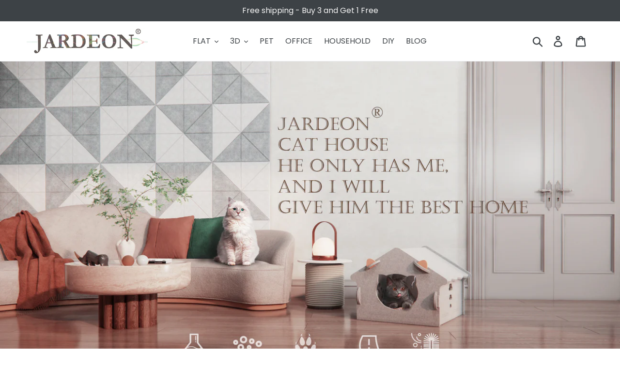

--- FILE ---
content_type: text/html; charset=utf-8
request_url: https://jardeon.com/en-nl
body_size: 21553
content:
<!doctype html>
<html class="no-js" lang="en">
<head>
  <meta charset="utf-8">
  <meta http-equiv="X-UA-Compatible" content="IE=edge,chrome=1">
  <meta name="viewport" content="width=device-width,initial-scale=1">
  <meta name="theme-color" content="#1d2568">
  <link rel="canonical" href="https://jardeon.com/en-nl"><link rel="shortcut icon" href="//jardeon.com/cdn/shop/files/jdlogo1_32x32.png?v=1675421850" type="image/png"><title>JARDEON Acoustic Panels - www.jardeon.com</title><meta name="description" content="JARDEON acoustic panels- feature a 3D beveled design that offers excellent sound deadening and echoes absorption."><!-- /snippets/social-meta-tags.liquid -->




<meta property="og:site_name" content="JARDEON">
<meta property="og:url" content="https://jardeon.com/en-nl">
<meta property="og:title" content="JARDEON Acoustic Panels - www.jardeon.com">
<meta property="og:type" content="website">
<meta property="og:description" content="JARDEON acoustic panels- feature a 3D beveled design that offers excellent sound deadening and echoes absorption.">





<meta name="twitter:card" content="summary_large_image">
<meta name="twitter:title" content="JARDEON Acoustic Panels - www.jardeon.com">
<meta name="twitter:description" content="JARDEON acoustic panels- feature a 3D beveled design that offers excellent sound deadening and echoes absorption.">


  <link href="//jardeon.com/cdn/shop/t/1/assets/theme.scss.css?v=53260941941852979971759259723" rel="stylesheet" type="text/css" media="all" />

  <script>
    var theme = {
      breakpoints: {
        medium: 750,
        large: 990,
        widescreen: 1400
      },
      strings: {
        addToCart: "Add to cart",
        soldOut: "Sold out",
        unavailable: "Unavailable",
        regularPrice: "Regular price",
        salePrice: "Sale price",
        sale: "Sale",
        showMore: "Show More",
        showLess: "Show Less",
        addressError: "Error looking up that address",
        addressNoResults: "No results for that address",
        addressQueryLimit: "You have exceeded the Google API usage limit. Consider upgrading to a \u003ca href=\"https:\/\/developers.google.com\/maps\/premium\/usage-limits\"\u003ePremium Plan\u003c\/a\u003e.",
        authError: "There was a problem authenticating your Google Maps account.",
        newWindow: "Opens in a new window.",
        external: "Opens external website.",
        newWindowExternal: "Opens external website in a new window.",
        removeLabel: "Remove [product]",
        update: "Update",
        quantity: "Quantity",
        discountedTotal: "Discounted total",
        regularTotal: "Regular total",
        priceColumn: "See Price column for discount details.",
        quantityMinimumMessage: "Quantity must be 1 or more",
        cartError: "There was an error while updating your cart. Please try again.",
        removedItemMessage: "Removed \u003cspan class=\"cart__removed-product-details\"\u003e([quantity]) [link]\u003c\/span\u003e from your cart.",
        unitPrice: "Unit price",
        unitPriceSeparator: "per",
        oneCartCount: "1 item",
        otherCartCount: "[count] items",
        quantityLabel: "Quantity: [count]"
      },
      moneyFormat: "${{amount}}",
      moneyFormatWithCurrency: "${{amount}} USD"
    }

    document.documentElement.className = document.documentElement.className.replace('no-js', 'js');
  </script><script src="//jardeon.com/cdn/shop/t/1/assets/lazysizes.js?v=94224023136283657951578906580" async="async"></script>
  <script src="//jardeon.com/cdn/shop/t/1/assets/vendor.js?v=12001839194546984181578906582" defer="defer"></script>
  <script src="//jardeon.com/cdn/shop/t/1/assets/theme.js?v=77617252079798594541578906581" defer="defer"></script>

  <script>window.performance && window.performance.mark && window.performance.mark('shopify.content_for_header.start');</script><meta id="shopify-digital-wallet" name="shopify-digital-wallet" content="/30878171276/digital_wallets/dialog">
<meta name="shopify-checkout-api-token" content="c7f57bba35f1b3c933e6259a0d009d10">
<meta id="in-context-paypal-metadata" data-shop-id="30878171276" data-venmo-supported="false" data-environment="production" data-locale="en_US" data-paypal-v4="true" data-currency="USD">
<link rel="alternate" hreflang="x-default" href="https://jardeon.com/">
<link rel="alternate" hreflang="en-CA" href="https://jardeon.com/en-ca">
<link rel="alternate" hreflang="en-AU" href="https://jardeon.com/en-au">
<link rel="alternate" hreflang="en-GB" href="https://jardeon.com/en-gb">
<link rel="alternate" hreflang="en-DE" href="https://jardeon.com/en-de">
<link rel="alternate" hreflang="en-FR" href="https://jardeon.com/en-fr">
<link rel="alternate" hreflang="en-LB" href="https://jardeon.com/en-lb">
<link rel="alternate" hreflang="en-JP" href="https://jardeon.com/en-jp">
<link rel="alternate" hreflang="en-SG" href="https://jardeon.com/en-sg">
<link rel="alternate" hreflang="en-CH" href="https://jardeon.com/en-ch">
<link rel="alternate" hreflang="en-NZ" href="https://jardeon.com/en-nz">
<link rel="alternate" hreflang="en-MX" href="https://jardeon.com/en-mx">
<link rel="alternate" hreflang="en-NL" href="https://jardeon.com/en-nl">
<link rel="alternate" hreflang="en-IT" href="https://jardeon.com/en-it">
<link rel="alternate" hreflang="en-HK" href="https://jardeon.com/en-hk">
<link rel="alternate" hreflang="en-AE" href="https://jardeon.com/en-ae">
<link rel="alternate" hreflang="en-ES" href="https://jardeon.com/en-es">
<link rel="alternate" hreflang="en-SE" href="https://jardeon.com/en-se">
<link rel="alternate" hreflang="en-KR" href="https://jardeon.com/en-kr">
<link rel="alternate" hreflang="en-NO" href="https://jardeon.com/en-no">
<script async="async" src="/checkouts/internal/preloads.js?locale=en-NL"></script>
<script id="shopify-features" type="application/json">{"accessToken":"c7f57bba35f1b3c933e6259a0d009d10","betas":["rich-media-storefront-analytics"],"domain":"jardeon.com","predictiveSearch":true,"shopId":30878171276,"locale":"en"}</script>
<script>var Shopify = Shopify || {};
Shopify.shop = "jardeon.myshopify.com";
Shopify.locale = "en";
Shopify.currency = {"active":"USD","rate":"1.0"};
Shopify.country = "NL";
Shopify.theme = {"name":"Debut","id":83753926796,"schema_name":"Debut","schema_version":"14.5.0","theme_store_id":796,"role":"main"};
Shopify.theme.handle = "null";
Shopify.theme.style = {"id":null,"handle":null};
Shopify.cdnHost = "jardeon.com/cdn";
Shopify.routes = Shopify.routes || {};
Shopify.routes.root = "/en-nl/";</script>
<script type="module">!function(o){(o.Shopify=o.Shopify||{}).modules=!0}(window);</script>
<script>!function(o){function n(){var o=[];function n(){o.push(Array.prototype.slice.apply(arguments))}return n.q=o,n}var t=o.Shopify=o.Shopify||{};t.loadFeatures=n(),t.autoloadFeatures=n()}(window);</script>
<script id="shop-js-analytics" type="application/json">{"pageType":"index"}</script>
<script defer="defer" async type="module" src="//jardeon.com/cdn/shopifycloud/shop-js/modules/v2/client.init-shop-cart-sync_DRRuZ9Jb.en.esm.js"></script>
<script defer="defer" async type="module" src="//jardeon.com/cdn/shopifycloud/shop-js/modules/v2/chunk.common_Bq80O0pE.esm.js"></script>
<script type="module">
  await import("//jardeon.com/cdn/shopifycloud/shop-js/modules/v2/client.init-shop-cart-sync_DRRuZ9Jb.en.esm.js");
await import("//jardeon.com/cdn/shopifycloud/shop-js/modules/v2/chunk.common_Bq80O0pE.esm.js");

  window.Shopify.SignInWithShop?.initShopCartSync?.({"fedCMEnabled":true,"windoidEnabled":true});

</script>
<script id="__st">var __st={"a":30878171276,"offset":-28800,"reqid":"e93ce8c1-b4f5-49b5-ae7c-2fa7faeed81a-1763717532","pageurl":"jardeon.com\/en-nl","u":"6165d2d6afb7","p":"home"};</script>
<script>window.ShopifyPaypalV4VisibilityTracking = true;</script>
<script id="captcha-bootstrap">!function(){'use strict';const t='contact',e='account',n='new_comment',o=[[t,t],['blogs',n],['comments',n],[t,'customer']],c=[[e,'customer_login'],[e,'guest_login'],[e,'recover_customer_password'],[e,'create_customer']],r=t=>t.map((([t,e])=>`form[action*='/${t}']:not([data-nocaptcha='true']) input[name='form_type'][value='${e}']`)).join(','),a=t=>()=>t?[...document.querySelectorAll(t)].map((t=>t.form)):[];function s(){const t=[...o],e=r(t);return a(e)}const i='password',u='form_key',d=['recaptcha-v3-token','g-recaptcha-response','h-captcha-response',i],f=()=>{try{return window.sessionStorage}catch{return}},m='__shopify_v',_=t=>t.elements[u];function p(t,e,n=!1){try{const o=window.sessionStorage,c=JSON.parse(o.getItem(e)),{data:r}=function(t){const{data:e,action:n}=t;return t[m]||n?{data:e,action:n}:{data:t,action:n}}(c);for(const[e,n]of Object.entries(r))t.elements[e]&&(t.elements[e].value=n);n&&o.removeItem(e)}catch(o){console.error('form repopulation failed',{error:o})}}const l='form_type',E='cptcha';function T(t){t.dataset[E]=!0}const w=window,h=w.document,L='Shopify',v='ce_forms',y='captcha';let A=!1;((t,e)=>{const n=(g='f06e6c50-85a8-45c8-87d0-21a2b65856fe',I='https://cdn.shopify.com/shopifycloud/storefront-forms-hcaptcha/ce_storefront_forms_captcha_hcaptcha.v1.5.2.iife.js',D={infoText:'Protected by hCaptcha',privacyText:'Privacy',termsText:'Terms'},(t,e,n)=>{const o=w[L][v],c=o.bindForm;if(c)return c(t,g,e,D).then(n);var r;o.q.push([[t,g,e,D],n]),r=I,A||(h.body.append(Object.assign(h.createElement('script'),{id:'captcha-provider',async:!0,src:r})),A=!0)});var g,I,D;w[L]=w[L]||{},w[L][v]=w[L][v]||{},w[L][v].q=[],w[L][y]=w[L][y]||{},w[L][y].protect=function(t,e){n(t,void 0,e),T(t)},Object.freeze(w[L][y]),function(t,e,n,w,h,L){const[v,y,A,g]=function(t,e,n){const i=e?o:[],u=t?c:[],d=[...i,...u],f=r(d),m=r(i),_=r(d.filter((([t,e])=>n.includes(e))));return[a(f),a(m),a(_),s()]}(w,h,L),I=t=>{const e=t.target;return e instanceof HTMLFormElement?e:e&&e.form},D=t=>v().includes(t);t.addEventListener('submit',(t=>{const e=I(t);if(!e)return;const n=D(e)&&!e.dataset.hcaptchaBound&&!e.dataset.recaptchaBound,o=_(e),c=g().includes(e)&&(!o||!o.value);(n||c)&&t.preventDefault(),c&&!n&&(function(t){try{if(!f())return;!function(t){const e=f();if(!e)return;const n=_(t);if(!n)return;const o=n.value;o&&e.removeItem(o)}(t);const e=Array.from(Array(32),(()=>Math.random().toString(36)[2])).join('');!function(t,e){_(t)||t.append(Object.assign(document.createElement('input'),{type:'hidden',name:u})),t.elements[u].value=e}(t,e),function(t,e){const n=f();if(!n)return;const o=[...t.querySelectorAll(`input[type='${i}']`)].map((({name:t})=>t)),c=[...d,...o],r={};for(const[a,s]of new FormData(t).entries())c.includes(a)||(r[a]=s);n.setItem(e,JSON.stringify({[m]:1,action:t.action,data:r}))}(t,e)}catch(e){console.error('failed to persist form',e)}}(e),e.submit())}));const S=(t,e)=>{t&&!t.dataset[E]&&(n(t,e.some((e=>e===t))),T(t))};for(const o of['focusin','change'])t.addEventListener(o,(t=>{const e=I(t);D(e)&&S(e,y())}));const B=e.get('form_key'),M=e.get(l),P=B&&M;t.addEventListener('DOMContentLoaded',(()=>{const t=y();if(P)for(const e of t)e.elements[l].value===M&&p(e,B);[...new Set([...A(),...v().filter((t=>'true'===t.dataset.shopifyCaptcha))])].forEach((e=>S(e,t)))}))}(h,new URLSearchParams(w.location.search),n,t,e,['guest_login'])})(!0,!0)}();</script>
<script integrity="sha256-52AcMU7V7pcBOXWImdc/TAGTFKeNjmkeM1Pvks/DTgc=" data-source-attribution="shopify.loadfeatures" defer="defer" src="//jardeon.com/cdn/shopifycloud/storefront/assets/storefront/load_feature-81c60534.js" crossorigin="anonymous"></script>
<script data-source-attribution="shopify.dynamic_checkout.dynamic.init">var Shopify=Shopify||{};Shopify.PaymentButton=Shopify.PaymentButton||{isStorefrontPortableWallets:!0,init:function(){window.Shopify.PaymentButton.init=function(){};var t=document.createElement("script");t.src="https://jardeon.com/cdn/shopifycloud/portable-wallets/latest/portable-wallets.en.js",t.type="module",document.head.appendChild(t)}};
</script>
<script data-source-attribution="shopify.dynamic_checkout.buyer_consent">
  function portableWalletsHideBuyerConsent(e){var t=document.getElementById("shopify-buyer-consent"),n=document.getElementById("shopify-subscription-policy-button");t&&n&&(t.classList.add("hidden"),t.setAttribute("aria-hidden","true"),n.removeEventListener("click",e))}function portableWalletsShowBuyerConsent(e){var t=document.getElementById("shopify-buyer-consent"),n=document.getElementById("shopify-subscription-policy-button");t&&n&&(t.classList.remove("hidden"),t.removeAttribute("aria-hidden"),n.addEventListener("click",e))}window.Shopify?.PaymentButton&&(window.Shopify.PaymentButton.hideBuyerConsent=portableWalletsHideBuyerConsent,window.Shopify.PaymentButton.showBuyerConsent=portableWalletsShowBuyerConsent);
</script>
<script data-source-attribution="shopify.dynamic_checkout.cart.bootstrap">document.addEventListener("DOMContentLoaded",(function(){function t(){return document.querySelector("shopify-accelerated-checkout-cart, shopify-accelerated-checkout")}if(t())Shopify.PaymentButton.init();else{new MutationObserver((function(e,n){t()&&(Shopify.PaymentButton.init(),n.disconnect())})).observe(document.body,{childList:!0,subtree:!0})}}));
</script>
<link id="shopify-accelerated-checkout-styles" rel="stylesheet" media="screen" href="https://jardeon.com/cdn/shopifycloud/portable-wallets/latest/accelerated-checkout-backwards-compat.css" crossorigin="anonymous">
<style id="shopify-accelerated-checkout-cart">
        #shopify-buyer-consent {
  margin-top: 1em;
  display: inline-block;
  width: 100%;
}

#shopify-buyer-consent.hidden {
  display: none;
}

#shopify-subscription-policy-button {
  background: none;
  border: none;
  padding: 0;
  text-decoration: underline;
  font-size: inherit;
  cursor: pointer;
}

#shopify-subscription-policy-button::before {
  box-shadow: none;
}

      </style>

<script>window.performance && window.performance.mark && window.performance.mark('shopify.content_for_header.end');</script>
<meta property="og:image" content="https://cdn.shopify.com/s/files/1/0308/7817/1276/files/logo.jpg?height=628&pad_color=fff&v=1675324819&width=1200" />
<meta property="og:image:secure_url" content="https://cdn.shopify.com/s/files/1/0308/7817/1276/files/logo.jpg?height=628&pad_color=fff&v=1675324819&width=1200" />
<meta property="og:image:width" content="1200" />
<meta property="og:image:height" content="628" />
<meta property="og:image:alt" content="JARDEON Acoustic Panels" />
<link href="https://monorail-edge.shopifysvc.com" rel="dns-prefetch">
<script>(function(){if ("sendBeacon" in navigator && "performance" in window) {try {var session_token_from_headers = performance.getEntriesByType('navigation')[0].serverTiming.find(x => x.name == '_s').description;} catch {var session_token_from_headers = undefined;}var session_cookie_matches = document.cookie.match(/_shopify_s=([^;]*)/);var session_token_from_cookie = session_cookie_matches && session_cookie_matches.length === 2 ? session_cookie_matches[1] : "";var session_token = session_token_from_headers || session_token_from_cookie || "";function handle_abandonment_event(e) {var entries = performance.getEntries().filter(function(entry) {return /monorail-edge.shopifysvc.com/.test(entry.name);});if (!window.abandonment_tracked && entries.length === 0) {window.abandonment_tracked = true;var currentMs = Date.now();var navigation_start = performance.timing.navigationStart;var payload = {shop_id: 30878171276,url: window.location.href,navigation_start,duration: currentMs - navigation_start,session_token,page_type: "index"};window.navigator.sendBeacon("https://monorail-edge.shopifysvc.com/v1/produce", JSON.stringify({schema_id: "online_store_buyer_site_abandonment/1.1",payload: payload,metadata: {event_created_at_ms: currentMs,event_sent_at_ms: currentMs}}));}}window.addEventListener('pagehide', handle_abandonment_event);}}());</script>
<script id="web-pixels-manager-setup">(function e(e,d,r,n,o){if(void 0===o&&(o={}),!Boolean(null===(a=null===(i=window.Shopify)||void 0===i?void 0:i.analytics)||void 0===a?void 0:a.replayQueue)){var i,a;window.Shopify=window.Shopify||{};var t=window.Shopify;t.analytics=t.analytics||{};var s=t.analytics;s.replayQueue=[],s.publish=function(e,d,r){return s.replayQueue.push([e,d,r]),!0};try{self.performance.mark("wpm:start")}catch(e){}var l=function(){var e={modern:/Edge?\/(1{2}[4-9]|1[2-9]\d|[2-9]\d{2}|\d{4,})\.\d+(\.\d+|)|Firefox\/(1{2}[4-9]|1[2-9]\d|[2-9]\d{2}|\d{4,})\.\d+(\.\d+|)|Chrom(ium|e)\/(9{2}|\d{3,})\.\d+(\.\d+|)|(Maci|X1{2}).+ Version\/(15\.\d+|(1[6-9]|[2-9]\d|\d{3,})\.\d+)([,.]\d+|)( \(\w+\)|)( Mobile\/\w+|) Safari\/|Chrome.+OPR\/(9{2}|\d{3,})\.\d+\.\d+|(CPU[ +]OS|iPhone[ +]OS|CPU[ +]iPhone|CPU IPhone OS|CPU iPad OS)[ +]+(15[._]\d+|(1[6-9]|[2-9]\d|\d{3,})[._]\d+)([._]\d+|)|Android:?[ /-](13[3-9]|1[4-9]\d|[2-9]\d{2}|\d{4,})(\.\d+|)(\.\d+|)|Android.+Firefox\/(13[5-9]|1[4-9]\d|[2-9]\d{2}|\d{4,})\.\d+(\.\d+|)|Android.+Chrom(ium|e)\/(13[3-9]|1[4-9]\d|[2-9]\d{2}|\d{4,})\.\d+(\.\d+|)|SamsungBrowser\/([2-9]\d|\d{3,})\.\d+/,legacy:/Edge?\/(1[6-9]|[2-9]\d|\d{3,})\.\d+(\.\d+|)|Firefox\/(5[4-9]|[6-9]\d|\d{3,})\.\d+(\.\d+|)|Chrom(ium|e)\/(5[1-9]|[6-9]\d|\d{3,})\.\d+(\.\d+|)([\d.]+$|.*Safari\/(?![\d.]+ Edge\/[\d.]+$))|(Maci|X1{2}).+ Version\/(10\.\d+|(1[1-9]|[2-9]\d|\d{3,})\.\d+)([,.]\d+|)( \(\w+\)|)( Mobile\/\w+|) Safari\/|Chrome.+OPR\/(3[89]|[4-9]\d|\d{3,})\.\d+\.\d+|(CPU[ +]OS|iPhone[ +]OS|CPU[ +]iPhone|CPU IPhone OS|CPU iPad OS)[ +]+(10[._]\d+|(1[1-9]|[2-9]\d|\d{3,})[._]\d+)([._]\d+|)|Android:?[ /-](13[3-9]|1[4-9]\d|[2-9]\d{2}|\d{4,})(\.\d+|)(\.\d+|)|Mobile Safari.+OPR\/([89]\d|\d{3,})\.\d+\.\d+|Android.+Firefox\/(13[5-9]|1[4-9]\d|[2-9]\d{2}|\d{4,})\.\d+(\.\d+|)|Android.+Chrom(ium|e)\/(13[3-9]|1[4-9]\d|[2-9]\d{2}|\d{4,})\.\d+(\.\d+|)|Android.+(UC? ?Browser|UCWEB|U3)[ /]?(15\.([5-9]|\d{2,})|(1[6-9]|[2-9]\d|\d{3,})\.\d+)\.\d+|SamsungBrowser\/(5\.\d+|([6-9]|\d{2,})\.\d+)|Android.+MQ{2}Browser\/(14(\.(9|\d{2,})|)|(1[5-9]|[2-9]\d|\d{3,})(\.\d+|))(\.\d+|)|K[Aa][Ii]OS\/(3\.\d+|([4-9]|\d{2,})\.\d+)(\.\d+|)/},d=e.modern,r=e.legacy,n=navigator.userAgent;return n.match(d)?"modern":n.match(r)?"legacy":"unknown"}(),u="modern"===l?"modern":"legacy",c=(null!=n?n:{modern:"",legacy:""})[u],f=function(e){return[e.baseUrl,"/wpm","/b",e.hashVersion,"modern"===e.buildTarget?"m":"l",".js"].join("")}({baseUrl:d,hashVersion:r,buildTarget:u}),m=function(e){var d=e.version,r=e.bundleTarget,n=e.surface,o=e.pageUrl,i=e.monorailEndpoint;return{emit:function(e){var a=e.status,t=e.errorMsg,s=(new Date).getTime(),l=JSON.stringify({metadata:{event_sent_at_ms:s},events:[{schema_id:"web_pixels_manager_load/3.1",payload:{version:d,bundle_target:r,page_url:o,status:a,surface:n,error_msg:t},metadata:{event_created_at_ms:s}}]});if(!i)return console&&console.warn&&console.warn("[Web Pixels Manager] No Monorail endpoint provided, skipping logging."),!1;try{return self.navigator.sendBeacon.bind(self.navigator)(i,l)}catch(e){}var u=new XMLHttpRequest;try{return u.open("POST",i,!0),u.setRequestHeader("Content-Type","text/plain"),u.send(l),!0}catch(e){return console&&console.warn&&console.warn("[Web Pixels Manager] Got an unhandled error while logging to Monorail."),!1}}}}({version:r,bundleTarget:l,surface:e.surface,pageUrl:self.location.href,monorailEndpoint:e.monorailEndpoint});try{o.browserTarget=l,function(e){var d=e.src,r=e.async,n=void 0===r||r,o=e.onload,i=e.onerror,a=e.sri,t=e.scriptDataAttributes,s=void 0===t?{}:t,l=document.createElement("script"),u=document.querySelector("head"),c=document.querySelector("body");if(l.async=n,l.src=d,a&&(l.integrity=a,l.crossOrigin="anonymous"),s)for(var f in s)if(Object.prototype.hasOwnProperty.call(s,f))try{l.dataset[f]=s[f]}catch(e){}if(o&&l.addEventListener("load",o),i&&l.addEventListener("error",i),u)u.appendChild(l);else{if(!c)throw new Error("Did not find a head or body element to append the script");c.appendChild(l)}}({src:f,async:!0,onload:function(){if(!function(){var e,d;return Boolean(null===(d=null===(e=window.Shopify)||void 0===e?void 0:e.analytics)||void 0===d?void 0:d.initialized)}()){var d=window.webPixelsManager.init(e)||void 0;if(d){var r=window.Shopify.analytics;r.replayQueue.forEach((function(e){var r=e[0],n=e[1],o=e[2];d.publishCustomEvent(r,n,o)})),r.replayQueue=[],r.publish=d.publishCustomEvent,r.visitor=d.visitor,r.initialized=!0}}},onerror:function(){return m.emit({status:"failed",errorMsg:"".concat(f," has failed to load")})},sri:function(e){var d=/^sha384-[A-Za-z0-9+/=]+$/;return"string"==typeof e&&d.test(e)}(c)?c:"",scriptDataAttributes:o}),m.emit({status:"loading"})}catch(e){m.emit({status:"failed",errorMsg:(null==e?void 0:e.message)||"Unknown error"})}}})({shopId: 30878171276,storefrontBaseUrl: "https://jardeon.com",extensionsBaseUrl: "https://extensions.shopifycdn.com/cdn/shopifycloud/web-pixels-manager",monorailEndpoint: "https://monorail-edge.shopifysvc.com/unstable/produce_batch",surface: "storefront-renderer",enabledBetaFlags: ["2dca8a86"],webPixelsConfigList: [{"id":"shopify-app-pixel","configuration":"{}","eventPayloadVersion":"v1","runtimeContext":"STRICT","scriptVersion":"0450","apiClientId":"shopify-pixel","type":"APP","privacyPurposes":["ANALYTICS","MARKETING"]},{"id":"shopify-custom-pixel","eventPayloadVersion":"v1","runtimeContext":"LAX","scriptVersion":"0450","apiClientId":"shopify-pixel","type":"CUSTOM","privacyPurposes":["ANALYTICS","MARKETING"]}],isMerchantRequest: false,initData: {"shop":{"name":"JARDEON","paymentSettings":{"currencyCode":"USD"},"myshopifyDomain":"jardeon.myshopify.com","countryCode":"CN","storefrontUrl":"https:\/\/jardeon.com\/en-nl"},"customer":null,"cart":null,"checkout":null,"productVariants":[],"purchasingCompany":null},},"https://jardeon.com/cdn","ae1676cfwd2530674p4253c800m34e853cb",{"modern":"","legacy":""},{"shopId":"30878171276","storefrontBaseUrl":"https:\/\/jardeon.com","extensionBaseUrl":"https:\/\/extensions.shopifycdn.com\/cdn\/shopifycloud\/web-pixels-manager","surface":"storefront-renderer","enabledBetaFlags":"[\"2dca8a86\"]","isMerchantRequest":"false","hashVersion":"ae1676cfwd2530674p4253c800m34e853cb","publish":"custom","events":"[[\"page_viewed\",{}]]"});</script><script>
  window.ShopifyAnalytics = window.ShopifyAnalytics || {};
  window.ShopifyAnalytics.meta = window.ShopifyAnalytics.meta || {};
  window.ShopifyAnalytics.meta.currency = 'USD';
  var meta = {"page":{"pageType":"home"}};
  for (var attr in meta) {
    window.ShopifyAnalytics.meta[attr] = meta[attr];
  }
</script>
<script class="analytics">
  (function () {
    var customDocumentWrite = function(content) {
      var jquery = null;

      if (window.jQuery) {
        jquery = window.jQuery;
      } else if (window.Checkout && window.Checkout.$) {
        jquery = window.Checkout.$;
      }

      if (jquery) {
        jquery('body').append(content);
      }
    };

    var hasLoggedConversion = function(token) {
      if (token) {
        return document.cookie.indexOf('loggedConversion=' + token) !== -1;
      }
      return false;
    }

    var setCookieIfConversion = function(token) {
      if (token) {
        var twoMonthsFromNow = new Date(Date.now());
        twoMonthsFromNow.setMonth(twoMonthsFromNow.getMonth() + 2);

        document.cookie = 'loggedConversion=' + token + '; expires=' + twoMonthsFromNow;
      }
    }

    var trekkie = window.ShopifyAnalytics.lib = window.trekkie = window.trekkie || [];
    if (trekkie.integrations) {
      return;
    }
    trekkie.methods = [
      'identify',
      'page',
      'ready',
      'track',
      'trackForm',
      'trackLink'
    ];
    trekkie.factory = function(method) {
      return function() {
        var args = Array.prototype.slice.call(arguments);
        args.unshift(method);
        trekkie.push(args);
        return trekkie;
      };
    };
    for (var i = 0; i < trekkie.methods.length; i++) {
      var key = trekkie.methods[i];
      trekkie[key] = trekkie.factory(key);
    }
    trekkie.load = function(config) {
      trekkie.config = config || {};
      trekkie.config.initialDocumentCookie = document.cookie;
      var first = document.getElementsByTagName('script')[0];
      var script = document.createElement('script');
      script.type = 'text/javascript';
      script.onerror = function(e) {
        var scriptFallback = document.createElement('script');
        scriptFallback.type = 'text/javascript';
        scriptFallback.onerror = function(error) {
                var Monorail = {
      produce: function produce(monorailDomain, schemaId, payload) {
        var currentMs = new Date().getTime();
        var event = {
          schema_id: schemaId,
          payload: payload,
          metadata: {
            event_created_at_ms: currentMs,
            event_sent_at_ms: currentMs
          }
        };
        return Monorail.sendRequest("https://" + monorailDomain + "/v1/produce", JSON.stringify(event));
      },
      sendRequest: function sendRequest(endpointUrl, payload) {
        // Try the sendBeacon API
        if (window && window.navigator && typeof window.navigator.sendBeacon === 'function' && typeof window.Blob === 'function' && !Monorail.isIos12()) {
          var blobData = new window.Blob([payload], {
            type: 'text/plain'
          });

          if (window.navigator.sendBeacon(endpointUrl, blobData)) {
            return true;
          } // sendBeacon was not successful

        } // XHR beacon

        var xhr = new XMLHttpRequest();

        try {
          xhr.open('POST', endpointUrl);
          xhr.setRequestHeader('Content-Type', 'text/plain');
          xhr.send(payload);
        } catch (e) {
          console.log(e);
        }

        return false;
      },
      isIos12: function isIos12() {
        return window.navigator.userAgent.lastIndexOf('iPhone; CPU iPhone OS 12_') !== -1 || window.navigator.userAgent.lastIndexOf('iPad; CPU OS 12_') !== -1;
      }
    };
    Monorail.produce('monorail-edge.shopifysvc.com',
      'trekkie_storefront_load_errors/1.1',
      {shop_id: 30878171276,
      theme_id: 83753926796,
      app_name: "storefront",
      context_url: window.location.href,
      source_url: "//jardeon.com/cdn/s/trekkie.storefront.308893168db1679b4a9f8a086857af995740364f.min.js"});

        };
        scriptFallback.async = true;
        scriptFallback.src = '//jardeon.com/cdn/s/trekkie.storefront.308893168db1679b4a9f8a086857af995740364f.min.js';
        first.parentNode.insertBefore(scriptFallback, first);
      };
      script.async = true;
      script.src = '//jardeon.com/cdn/s/trekkie.storefront.308893168db1679b4a9f8a086857af995740364f.min.js';
      first.parentNode.insertBefore(script, first);
    };
    trekkie.load(
      {"Trekkie":{"appName":"storefront","development":false,"defaultAttributes":{"shopId":30878171276,"isMerchantRequest":null,"themeId":83753926796,"themeCityHash":"6600243086015277155","contentLanguage":"en","currency":"USD","eventMetadataId":"3ced9525-2bbb-4258-be66-67940085b0af"},"isServerSideCookieWritingEnabled":true,"monorailRegion":"shop_domain","enabledBetaFlags":["f0df213a"]},"Session Attribution":{},"S2S":{"facebookCapiEnabled":false,"source":"trekkie-storefront-renderer","apiClientId":580111}}
    );

    var loaded = false;
    trekkie.ready(function() {
      if (loaded) return;
      loaded = true;

      window.ShopifyAnalytics.lib = window.trekkie;

      var originalDocumentWrite = document.write;
      document.write = customDocumentWrite;
      try { window.ShopifyAnalytics.merchantGoogleAnalytics.call(this); } catch(error) {};
      document.write = originalDocumentWrite;

      window.ShopifyAnalytics.lib.page(null,{"pageType":"home","shopifyEmitted":true});

      var match = window.location.pathname.match(/checkouts\/(.+)\/(thank_you|post_purchase)/)
      var token = match? match[1]: undefined;
      if (!hasLoggedConversion(token)) {
        setCookieIfConversion(token);
        
      }
    });


        var eventsListenerScript = document.createElement('script');
        eventsListenerScript.async = true;
        eventsListenerScript.src = "//jardeon.com/cdn/shopifycloud/storefront/assets/shop_events_listener-3da45d37.js";
        document.getElementsByTagName('head')[0].appendChild(eventsListenerScript);

})();</script>
<script
  defer
  src="https://jardeon.com/cdn/shopifycloud/perf-kit/shopify-perf-kit-2.1.2.min.js"
  data-application="storefront-renderer"
  data-shop-id="30878171276"
  data-render-region="gcp-us-central1"
  data-page-type="index"
  data-theme-instance-id="83753926796"
  data-theme-name="Debut"
  data-theme-version="14.5.0"
  data-monorail-region="shop_domain"
  data-resource-timing-sampling-rate="10"
  data-shs="true"
  data-shs-beacon="true"
  data-shs-export-with-fetch="true"
  data-shs-logs-sample-rate="1"
></script>
</head>

<body class="template-index">

  <a class="in-page-link visually-hidden skip-link" href="#MainContent">Skip to content</a>

  <div id="SearchDrawer" class="search-bar drawer drawer--top" role="dialog" aria-modal="true" aria-label="Search">
    <div class="search-bar__table">
      <div class="search-bar__table-cell search-bar__form-wrapper">
        <form class="search search-bar__form" action="/en-nl/search" method="get" role="search">
          <input class="search__input search-bar__input" type="search" name="q" value="" placeholder="Search" aria-label="Search">
          <button class="search-bar__submit search__submit btn--link" type="submit">
            <svg aria-hidden="true" focusable="false" role="presentation" class="icon icon-search" viewBox="0 0 37 40"><path d="M35.6 36l-9.8-9.8c4.1-5.4 3.6-13.2-1.3-18.1-5.4-5.4-14.2-5.4-19.7 0-5.4 5.4-5.4 14.2 0 19.7 2.6 2.6 6.1 4.1 9.8 4.1 3 0 5.9-1 8.3-2.8l9.8 9.8c.4.4.9.6 1.4.6s1-.2 1.4-.6c.9-.9.9-2.1.1-2.9zm-20.9-8.2c-2.6 0-5.1-1-7-2.9-3.9-3.9-3.9-10.1 0-14C9.6 9 12.2 8 14.7 8s5.1 1 7 2.9c3.9 3.9 3.9 10.1 0 14-1.9 1.9-4.4 2.9-7 2.9z"/></svg>
            <span class="icon__fallback-text">Submit</span>
          </button>
        </form>
      </div>
      <div class="search-bar__table-cell text-right">
        <button type="button" class="btn--link search-bar__close js-drawer-close">
          <svg aria-hidden="true" focusable="false" role="presentation" class="icon icon-close" viewBox="0 0 40 40"><path d="M23.868 20.015L39.117 4.78c1.11-1.108 1.11-2.77 0-3.877-1.109-1.108-2.773-1.108-3.882 0L19.986 16.137 4.737.904C3.628-.204 1.965-.204.856.904c-1.11 1.108-1.11 2.77 0 3.877l15.249 15.234L.855 35.248c-1.108 1.108-1.108 2.77 0 3.877.555.554 1.248.831 1.942.831s1.386-.277 1.94-.83l15.25-15.234 15.248 15.233c.555.554 1.248.831 1.941.831s1.387-.277 1.941-.83c1.11-1.109 1.11-2.77 0-3.878L23.868 20.015z" class="layer"/></svg>
          <span class="icon__fallback-text">Close search</span>
        </button>
      </div>
    </div>
  </div><style data-shopify>

  .cart-popup {
    box-shadow: 1px 1px 10px 2px rgba(232, 233, 235, 0.5);
  }</style><div class="cart-popup-wrapper cart-popup-wrapper--hidden" role="dialog" aria-modal="true" aria-labelledby="CartPopupHeading" data-cart-popup-wrapper>
  <div class="cart-popup" data-cart-popup tabindex="-1">
    <h2 id="CartPopupHeading" class="cart-popup__heading">Just added to your cart</h2>
    <button class="cart-popup__close" aria-label="Close" data-cart-popup-close><svg aria-hidden="true" focusable="false" role="presentation" class="icon icon-close" viewBox="0 0 40 40"><path d="M23.868 20.015L39.117 4.78c1.11-1.108 1.11-2.77 0-3.877-1.109-1.108-2.773-1.108-3.882 0L19.986 16.137 4.737.904C3.628-.204 1.965-.204.856.904c-1.11 1.108-1.11 2.77 0 3.877l15.249 15.234L.855 35.248c-1.108 1.108-1.108 2.77 0 3.877.555.554 1.248.831 1.942.831s1.386-.277 1.94-.83l15.25-15.234 15.248 15.233c.555.554 1.248.831 1.941.831s1.387-.277 1.941-.83c1.11-1.109 1.11-2.77 0-3.878L23.868 20.015z" class="layer"/></svg></button>

    <div class="cart-popup-item">
      <div class="cart-popup-item__image-wrapper hide" data-cart-popup-image-wrapper>
        <div class="cart-popup-item__image cart-popup-item__image--placeholder" data-cart-popup-image-placeholder>
          <div data-placeholder-size></div>
          <div class="placeholder-background placeholder-background--animation"></div>
        </div>
      </div>
      <div class="cart-popup-item__description">
        <div>
          <div class="cart-popup-item__title" data-cart-popup-title></div>
          <ul class="product-details" aria-label="Product details" data-cart-popup-product-details></ul>
        </div>
        <div class="cart-popup-item__quantity">
          <span class="visually-hidden" data-cart-popup-quantity-label></span>
          <span aria-hidden="true">Qty:</span>
          <span aria-hidden="true" data-cart-popup-quantity></span>
        </div>
      </div>
    </div>

    <a href="/en-nl/cart" class="cart-popup__cta-link btn btn--secondary-accent">
      View cart (<span data-cart-popup-cart-quantity></span>)
    </a>

    <div class="cart-popup__dismiss">
      <button class="cart-popup__dismiss-button text-link text-link--accent" data-cart-popup-dismiss>
        Continue shopping
      </button>
    </div>
  </div>
</div>

<div id="shopify-section-header" class="shopify-section">
  <style>
    
      .site-header__logo-image {
        max-width: 250px;
      }
    

    
      .site-header__logo-image {
        margin: 0;
      }
    
  </style>


<div data-section-id="header" data-section-type="header-section">
  
    
      <style>
        .announcement-bar {
          background-color: #3d4246;
        }

        .announcement-bar--link:hover {
          

          
            
            background-color: #596166;
          
        }

        .announcement-bar__message {
          color: #f5f5f5;
        }
      </style>

      
        <a href="/en-nl/collections/all-3d-acoustic-panels" class="announcement-bar announcement-bar--link">
      

        <p class="announcement-bar__message">Free shipping - Buy 3 and Get 1 Free</p>

      
        </a>
      

    
  

  <header class="site-header border-bottom logo--left" role="banner">
    <div class="grid grid--no-gutters grid--table site-header__mobile-nav">
      

      <div class="grid__item medium-up--one-quarter logo-align--left">
        
        
          <h1 class="h2 site-header__logo">
        
          
<a href="/en-nl" class="site-header__logo-image">
              
              <img class="lazyload js"
                   src="//jardeon.com/cdn/shop/files/logo_300x300.jpg?v=1675324819"
                   data-src="//jardeon.com/cdn/shop/files/logo_{width}x.jpg?v=1675324819"
                   data-widths="[180, 360, 540, 720, 900, 1080, 1296, 1512, 1728, 2048]"
                   data-aspectratio="4.830188679245283"
                   data-sizes="auto"
                   alt="JARDEON Acoustic Panels"
                   style="max-width: 250px">
              <noscript>
                
                <img src="//jardeon.com/cdn/shop/files/logo_250x.jpg?v=1675324819"
                     srcset="//jardeon.com/cdn/shop/files/logo_250x.jpg?v=1675324819 1x, //jardeon.com/cdn/shop/files/logo_250x@2x.jpg?v=1675324819 2x"
                     alt="JARDEON Acoustic Panels"
                     style="max-width: 250px;">
              </noscript>
            </a>
          
        
          </h1>
        
      </div>

      
        <nav class="grid__item medium-up--one-half small--hide" id="AccessibleNav" role="navigation">
          
<ul class="site-nav list--inline" id="SiteNav">
  



    
      <li class="site-nav--has-dropdown" data-has-dropdowns>
        <button class="site-nav__link site-nav__link--main site-nav__link--button" type="button" aria-expanded="false" aria-controls="SiteNavLabel-flat">
          <span class="site-nav__label">FLAT</span><svg aria-hidden="true" focusable="false" role="presentation" class="icon icon--wide icon-chevron-down" viewBox="0 0 498.98 284.49"><defs><style>.cls-1{fill:#231f20}</style></defs><path class="cls-1" d="M80.93 271.76A35 35 0 0 1 140.68 247l189.74 189.75L520.16 247a35 35 0 1 1 49.5 49.5L355.17 511a35 35 0 0 1-49.5 0L91.18 296.5a34.89 34.89 0 0 1-10.25-24.74z" transform="translate(-80.93 -236.76)"/></svg>
        </button>

        <div class="site-nav__dropdown" id="SiteNavLabel-flat">
          
            <ul>
              
                <li>
                  <a href="/en-nl/collections/all-flat-acoustic-panels"
                  class="site-nav__link site-nav__child-link"
                  
                >
                    <span class="site-nav__label">All Acoustic Panels</span>
                  </a>
                </li>
              
                <li>
                  <a href="/en-nl/collections/square-acoustic-panel"
                  class="site-nav__link site-nav__child-link"
                  
                >
                    <span class="site-nav__label">Square Acoustic Panels</span>
                  </a>
                </li>
              
                <li>
                  <a href="/en-nl/collections/hexagon-acoustic-panel"
                  class="site-nav__link site-nav__child-link"
                  
                >
                    <span class="site-nav__label">Hexagon  Acoustic Panels</span>
                  </a>
                </li>
              
                <li>
                  <a href="/en-nl/collections/rectangle-acoustic-panel"
                  class="site-nav__link site-nav__child-link site-nav__link--last"
                  
                >
                    <span class="site-nav__label">Rectangle  Acoustic Panels</span>
                  </a>
                </li>
              
            </ul>
          
        </div>
      </li>
    
  



    
      <li class="site-nav--has-dropdown" data-has-dropdowns>
        <button class="site-nav__link site-nav__link--main site-nav__link--button" type="button" aria-expanded="false" aria-controls="SiteNavLabel-3d">
          <span class="site-nav__label">3D</span><svg aria-hidden="true" focusable="false" role="presentation" class="icon icon--wide icon-chevron-down" viewBox="0 0 498.98 284.49"><defs><style>.cls-1{fill:#231f20}</style></defs><path class="cls-1" d="M80.93 271.76A35 35 0 0 1 140.68 247l189.74 189.75L520.16 247a35 35 0 1 1 49.5 49.5L355.17 511a35 35 0 0 1-49.5 0L91.18 296.5a34.89 34.89 0 0 1-10.25-24.74z" transform="translate(-80.93 -236.76)"/></svg>
        </button>

        <div class="site-nav__dropdown" id="SiteNavLabel-3d">
          
            <ul>
              
                <li>
                  <a href="/en-nl/collections/all-3d-acoustic-panels"
                  class="site-nav__link site-nav__child-link"
                  
                >
                    <span class="site-nav__label">All 3D Acoustic Panels</span>
                  </a>
                </li>
              
                <li>
                  <a href="/en-nl/collections/3d-square-acoustic-panels"
                  class="site-nav__link site-nav__child-link"
                  
                >
                    <span class="site-nav__label">3D Square Acoustic Panels</span>
                  </a>
                </li>
              
                <li>
                  <a href="/en-nl/collections/3d-hexagon-acoustic-panels"
                  class="site-nav__link site-nav__child-link"
                  
                >
                    <span class="site-nav__label">3D Hexagon Acoustic Panels</span>
                  </a>
                </li>
              
                <li>
                  <a href="/en-nl/collections/3d-rectangle-acoustic-panels"
                  class="site-nav__link site-nav__child-link"
                  
                >
                    <span class="site-nav__label">3D Rectangle Acoustic Panels</span>
                  </a>
                </li>
              
                <li>
                  <a href="/en-nl/collections/3d-irregular-acoustic-panels"
                  class="site-nav__link site-nav__child-link site-nav__link--last"
                  
                >
                    <span class="site-nav__label">3D Irregular Acoustic Panels</span>
                  </a>
                </li>
              
            </ul>
          
        </div>
      </li>
    
  



    
      <li >
        <a href="/en-nl/collections/pet-living-hall"
          class="site-nav__link site-nav__link--main"
          
        >
          <span class="site-nav__label">PET</span>
        </a>
      </li>
    
  



    
      <li >
        <a href="/en-nl/collections"
          class="site-nav__link site-nav__link--main"
          
        >
          <span class="site-nav__label">OFFICE</span>
        </a>
      </li>
    
  



    
      <li >
        <a href="/en-nl/collections"
          class="site-nav__link site-nav__link--main"
          
        >
          <span class="site-nav__label">HOUSEHOLD</span>
        </a>
      </li>
    
  



    
      <li >
        <a href="/en-nl/collections/square-color-matching-acoustic-panel"
          class="site-nav__link site-nav__link--main"
          
        >
          <span class="site-nav__label">DIY</span>
        </a>
      </li>
    
  



    
      <li >
        <a href="/en-nl/blogs/diy-jardeon-decoration"
          class="site-nav__link site-nav__link--main"
          
        >
          <span class="site-nav__label">BLOG</span>
        </a>
      </li>
    
  
</ul>

        </nav>
      

      <div class="grid__item medium-up--one-quarter text-right site-header__icons site-header__icons--plus">
        <div class="site-header__icons-wrapper">
          <div class="site-header__search site-header__icon">
            
<form action="/en-nl/search" method="get" class="search-header search" role="search">
  <input class="search-header__input search__input"
    type="search"
    name="q"
    placeholder="Search"
    aria-label="Search">
  <button class="search-header__submit search__submit btn--link site-header__icon" type="submit">
    <svg aria-hidden="true" focusable="false" role="presentation" class="icon icon-search" viewBox="0 0 37 40"><path d="M35.6 36l-9.8-9.8c4.1-5.4 3.6-13.2-1.3-18.1-5.4-5.4-14.2-5.4-19.7 0-5.4 5.4-5.4 14.2 0 19.7 2.6 2.6 6.1 4.1 9.8 4.1 3 0 5.9-1 8.3-2.8l9.8 9.8c.4.4.9.6 1.4.6s1-.2 1.4-.6c.9-.9.9-2.1.1-2.9zm-20.9-8.2c-2.6 0-5.1-1-7-2.9-3.9-3.9-3.9-10.1 0-14C9.6 9 12.2 8 14.7 8s5.1 1 7 2.9c3.9 3.9 3.9 10.1 0 14-1.9 1.9-4.4 2.9-7 2.9z"/></svg>
    <span class="icon__fallback-text">Submit</span>
  </button>
</form>

          </div>

          <button type="button" class="btn--link site-header__icon site-header__search-toggle js-drawer-open-top">
            <svg aria-hidden="true" focusable="false" role="presentation" class="icon icon-search" viewBox="0 0 37 40"><path d="M35.6 36l-9.8-9.8c4.1-5.4 3.6-13.2-1.3-18.1-5.4-5.4-14.2-5.4-19.7 0-5.4 5.4-5.4 14.2 0 19.7 2.6 2.6 6.1 4.1 9.8 4.1 3 0 5.9-1 8.3-2.8l9.8 9.8c.4.4.9.6 1.4.6s1-.2 1.4-.6c.9-.9.9-2.1.1-2.9zm-20.9-8.2c-2.6 0-5.1-1-7-2.9-3.9-3.9-3.9-10.1 0-14C9.6 9 12.2 8 14.7 8s5.1 1 7 2.9c3.9 3.9 3.9 10.1 0 14-1.9 1.9-4.4 2.9-7 2.9z"/></svg>
            <span class="icon__fallback-text">Search</span>
          </button>

          
            
              <a href="/en-nl/account/login" class="site-header__icon site-header__account">
                <svg aria-hidden="true" focusable="false" role="presentation" class="icon icon-login" viewBox="0 0 28.33 37.68"><path d="M14.17 14.9a7.45 7.45 0 1 0-7.5-7.45 7.46 7.46 0 0 0 7.5 7.45zm0-10.91a3.45 3.45 0 1 1-3.5 3.46A3.46 3.46 0 0 1 14.17 4zM14.17 16.47A14.18 14.18 0 0 0 0 30.68c0 1.41.66 4 5.11 5.66a27.17 27.17 0 0 0 9.06 1.34c6.54 0 14.17-1.84 14.17-7a14.18 14.18 0 0 0-14.17-14.21zm0 17.21c-6.3 0-10.17-1.77-10.17-3a10.17 10.17 0 1 1 20.33 0c.01 1.23-3.86 3-10.16 3z"/></svg>
                <span class="icon__fallback-text">Log in</span>
              </a>
            
          

          <a href="/en-nl/cart" class="site-header__icon site-header__cart">
            <svg aria-hidden="true" focusable="false" role="presentation" class="icon icon-cart" viewBox="0 0 37 40"><path d="M36.5 34.8L33.3 8h-5.9C26.7 3.9 23 .8 18.5.8S10.3 3.9 9.6 8H3.7L.5 34.8c-.2 1.5.4 2.4.9 3 .5.5 1.4 1.2 3.1 1.2h28c1.3 0 2.4-.4 3.1-1.3.7-.7 1-1.8.9-2.9zm-18-30c2.2 0 4.1 1.4 4.7 3.2h-9.5c.7-1.9 2.6-3.2 4.8-3.2zM4.5 35l2.8-23h2.2v3c0 1.1.9 2 2 2s2-.9 2-2v-3h10v3c0 1.1.9 2 2 2s2-.9 2-2v-3h2.2l2.8 23h-28z"/></svg>
            <span class="icon__fallback-text">Cart</span>
            <div id="CartCount" class="site-header__cart-count hide" data-cart-count-bubble>
              <span data-cart-count>0</span>
              <span class="icon__fallback-text medium-up--hide">items</span>
            </div>
          </a>

          

          
            <button type="button" class="btn--link site-header__icon site-header__menu js-mobile-nav-toggle mobile-nav--open" aria-controls="MobileNav"  aria-expanded="false" aria-label="Menu">
              <svg aria-hidden="true" focusable="false" role="presentation" class="icon icon-hamburger" viewBox="0 0 37 40"><path d="M33.5 25h-30c-1.1 0-2-.9-2-2s.9-2 2-2h30c1.1 0 2 .9 2 2s-.9 2-2 2zm0-11.5h-30c-1.1 0-2-.9-2-2s.9-2 2-2h30c1.1 0 2 .9 2 2s-.9 2-2 2zm0 23h-30c-1.1 0-2-.9-2-2s.9-2 2-2h30c1.1 0 2 .9 2 2s-.9 2-2 2z"/></svg>
              <svg aria-hidden="true" focusable="false" role="presentation" class="icon icon-close" viewBox="0 0 40 40"><path d="M23.868 20.015L39.117 4.78c1.11-1.108 1.11-2.77 0-3.877-1.109-1.108-2.773-1.108-3.882 0L19.986 16.137 4.737.904C3.628-.204 1.965-.204.856.904c-1.11 1.108-1.11 2.77 0 3.877l15.249 15.234L.855 35.248c-1.108 1.108-1.108 2.77 0 3.877.555.554 1.248.831 1.942.831s1.386-.277 1.94-.83l15.25-15.234 15.248 15.233c.555.554 1.248.831 1.941.831s1.387-.277 1.941-.83c1.11-1.109 1.11-2.77 0-3.878L23.868 20.015z" class="layer"/></svg>
            </button>
          
        </div>

      </div>
    </div>

    <nav class="mobile-nav-wrapper medium-up--hide" role="navigation">
      <ul id="MobileNav" class="mobile-nav">
        
<li class="mobile-nav__item border-bottom">
            
              
              <button type="button" class="btn--link js-toggle-submenu mobile-nav__link" data-target="flat-1" data-level="1" aria-expanded="false">
                <span class="mobile-nav__label">FLAT</span>
                <div class="mobile-nav__icon">
                  <svg aria-hidden="true" focusable="false" role="presentation" class="icon icon-chevron-right" viewBox="0 0 7 11"><path d="M1.5 11A1.5 1.5 0 0 1 .44 8.44L3.38 5.5.44 2.56A1.5 1.5 0 0 1 2.56.44l4 4a1.5 1.5 0 0 1 0 2.12l-4 4A1.5 1.5 0 0 1 1.5 11z" fill="#fff"/></svg>
                </div>
              </button>
              <ul class="mobile-nav__dropdown" data-parent="flat-1" data-level="2">
                <li class="visually-hidden" tabindex="-1" data-menu-title="2">FLAT Menu</li>
                <li class="mobile-nav__item border-bottom">
                  <div class="mobile-nav__table">
                    <div class="mobile-nav__table-cell mobile-nav__return">
                      <button class="btn--link js-toggle-submenu mobile-nav__return-btn" type="button" aria-expanded="true" aria-label="FLAT">
                        <svg aria-hidden="true" focusable="false" role="presentation" class="icon icon-chevron-left" viewBox="0 0 7 11"><path d="M5.5.037a1.5 1.5 0 0 1 1.06 2.56l-2.94 2.94 2.94 2.94a1.5 1.5 0 0 1-2.12 2.12l-4-4a1.5 1.5 0 0 1 0-2.12l4-4A1.5 1.5 0 0 1 5.5.037z" fill="#fff" class="layer"/></svg>
                      </button>
                    </div>
                    <span class="mobile-nav__sublist-link mobile-nav__sublist-header mobile-nav__sublist-header--main-nav-parent">
                      <span class="mobile-nav__label">FLAT</span>
                    </span>
                  </div>
                </li>

                
                  <li class="mobile-nav__item border-bottom">
                    
                      <a href="/en-nl/collections/all-flat-acoustic-panels"
                        class="mobile-nav__sublist-link"
                        
                      >
                        <span class="mobile-nav__label">All Acoustic Panels</span>
                      </a>
                    
                  </li>
                
                  <li class="mobile-nav__item border-bottom">
                    
                      <a href="/en-nl/collections/square-acoustic-panel"
                        class="mobile-nav__sublist-link"
                        
                      >
                        <span class="mobile-nav__label">Square Acoustic Panels</span>
                      </a>
                    
                  </li>
                
                  <li class="mobile-nav__item border-bottom">
                    
                      <a href="/en-nl/collections/hexagon-acoustic-panel"
                        class="mobile-nav__sublist-link"
                        
                      >
                        <span class="mobile-nav__label">Hexagon  Acoustic Panels</span>
                      </a>
                    
                  </li>
                
                  <li class="mobile-nav__item">
                    
                      <a href="/en-nl/collections/rectangle-acoustic-panel"
                        class="mobile-nav__sublist-link"
                        
                      >
                        <span class="mobile-nav__label">Rectangle  Acoustic Panels</span>
                      </a>
                    
                  </li>
                
              </ul>
            
          </li>
        
<li class="mobile-nav__item border-bottom">
            
              
              <button type="button" class="btn--link js-toggle-submenu mobile-nav__link" data-target="3d-2" data-level="1" aria-expanded="false">
                <span class="mobile-nav__label">3D</span>
                <div class="mobile-nav__icon">
                  <svg aria-hidden="true" focusable="false" role="presentation" class="icon icon-chevron-right" viewBox="0 0 7 11"><path d="M1.5 11A1.5 1.5 0 0 1 .44 8.44L3.38 5.5.44 2.56A1.5 1.5 0 0 1 2.56.44l4 4a1.5 1.5 0 0 1 0 2.12l-4 4A1.5 1.5 0 0 1 1.5 11z" fill="#fff"/></svg>
                </div>
              </button>
              <ul class="mobile-nav__dropdown" data-parent="3d-2" data-level="2">
                <li class="visually-hidden" tabindex="-1" data-menu-title="2">3D Menu</li>
                <li class="mobile-nav__item border-bottom">
                  <div class="mobile-nav__table">
                    <div class="mobile-nav__table-cell mobile-nav__return">
                      <button class="btn--link js-toggle-submenu mobile-nav__return-btn" type="button" aria-expanded="true" aria-label="3D">
                        <svg aria-hidden="true" focusable="false" role="presentation" class="icon icon-chevron-left" viewBox="0 0 7 11"><path d="M5.5.037a1.5 1.5 0 0 1 1.06 2.56l-2.94 2.94 2.94 2.94a1.5 1.5 0 0 1-2.12 2.12l-4-4a1.5 1.5 0 0 1 0-2.12l4-4A1.5 1.5 0 0 1 5.5.037z" fill="#fff" class="layer"/></svg>
                      </button>
                    </div>
                    <span class="mobile-nav__sublist-link mobile-nav__sublist-header mobile-nav__sublist-header--main-nav-parent">
                      <span class="mobile-nav__label">3D</span>
                    </span>
                  </div>
                </li>

                
                  <li class="mobile-nav__item border-bottom">
                    
                      <a href="/en-nl/collections/all-3d-acoustic-panels"
                        class="mobile-nav__sublist-link"
                        
                      >
                        <span class="mobile-nav__label">All 3D Acoustic Panels</span>
                      </a>
                    
                  </li>
                
                  <li class="mobile-nav__item border-bottom">
                    
                      <a href="/en-nl/collections/3d-square-acoustic-panels"
                        class="mobile-nav__sublist-link"
                        
                      >
                        <span class="mobile-nav__label">3D Square Acoustic Panels</span>
                      </a>
                    
                  </li>
                
                  <li class="mobile-nav__item border-bottom">
                    
                      <a href="/en-nl/collections/3d-hexagon-acoustic-panels"
                        class="mobile-nav__sublist-link"
                        
                      >
                        <span class="mobile-nav__label">3D Hexagon Acoustic Panels</span>
                      </a>
                    
                  </li>
                
                  <li class="mobile-nav__item border-bottom">
                    
                      <a href="/en-nl/collections/3d-rectangle-acoustic-panels"
                        class="mobile-nav__sublist-link"
                        
                      >
                        <span class="mobile-nav__label">3D Rectangle Acoustic Panels</span>
                      </a>
                    
                  </li>
                
                  <li class="mobile-nav__item">
                    
                      <a href="/en-nl/collections/3d-irregular-acoustic-panels"
                        class="mobile-nav__sublist-link"
                        
                      >
                        <span class="mobile-nav__label">3D Irregular Acoustic Panels</span>
                      </a>
                    
                  </li>
                
              </ul>
            
          </li>
        
<li class="mobile-nav__item border-bottom">
            
              <a href="/en-nl/collections/pet-living-hall"
                class="mobile-nav__link"
                
              >
                <span class="mobile-nav__label">PET</span>
              </a>
            
          </li>
        
<li class="mobile-nav__item border-bottom">
            
              <a href="/en-nl/collections"
                class="mobile-nav__link"
                
              >
                <span class="mobile-nav__label">OFFICE</span>
              </a>
            
          </li>
        
<li class="mobile-nav__item border-bottom">
            
              <a href="/en-nl/collections"
                class="mobile-nav__link"
                
              >
                <span class="mobile-nav__label">HOUSEHOLD</span>
              </a>
            
          </li>
        
<li class="mobile-nav__item border-bottom">
            
              <a href="/en-nl/collections/square-color-matching-acoustic-panel"
                class="mobile-nav__link"
                
              >
                <span class="mobile-nav__label">DIY</span>
              </a>
            
          </li>
        
<li class="mobile-nav__item">
            
              <a href="/en-nl/blogs/diy-jardeon-decoration"
                class="mobile-nav__link"
                
              >
                <span class="mobile-nav__label">BLOG</span>
              </a>
            
          </li>
        
        
      </ul>
    </nav>
  </header>

  
</div>



<script type="application/ld+json">
{
  "@context": "http://schema.org",
  "@type": "Organization",
  "name": "JARDEON",
  
    
    "logo": "https:\/\/jardeon.com\/cdn\/shop\/files\/logo_512x.jpg?v=1675324819",
  
  "sameAs": [
    "",
    "https:\/\/facebook.com\/jardeonsoundlives",
    "",
    "https:\/\/www.instagram.com\/jardeonacoustics\/",
    "",
    "",
    "https:\/\/www.youtube.com\/channel\/UC4G6TYD_PYOoNsMxncD1J2g",
    ""
  ],
  "url": "https:\/\/jardeon.com"
}
</script>


  
  <script type="application/ld+json">
    {
      "@context": "http://schema.org",
      "@type": "WebSite",
      "name": "JARDEON",
      "potentialAction": {
        "@type": "SearchAction",
        "target": "https:\/\/jardeon.com\/en-nl\/search?q={search_term_string}",
        "query-input": "required name=search_term_string"
      },
      "url": "https:\/\/jardeon.com"
    }
  </script>



</div>

  <div class="page-container" id="PageContainer">

    <main class="main-content js-focus-hidden" id="MainContent" role="main" tabindex="-1">
      <!-- BEGIN content_for_index --><div id="shopify-section-1580044979701" class="shopify-section index-section index-section--flush index-section--slideshow"><div data-section-id="1580044979701" data-section-type="slideshow-section"><div id="SlideshowWrapper-1580044979701" class="slideshow-wrapper" role="region" aria-label="slideshow" aria-describedby="slideshow-info" tabindex="-1">
      <div class="slideshow slideshow--large"
           id="Slideshow-1580044979701"
           data-autorotate="true"
           data-speed="5000"
           data-adapt-height="false"
           data-slide-nav-a11y="Load slide [slide_number]"
           ><div class="slideshow__slide slideshow__slide--783763c1-c121-48e8-b0a8-bbe45b9f0bc9" >
            
              <div
                   
                   class="slideshow__image box ratio-container lazyload js"
                   data-bg="//jardeon.com/cdn/shop/files/bannar2023-cat_house-1_9f466239-d56d-40c5-af9b-1f4167dca5d8_300x300.jpg?v=1682439229"
                   data-bgset="//jardeon.com/cdn/shop/files/bannar2023-cat_house-1_9f466239-d56d-40c5-af9b-1f4167dca5d8_180x.jpg?v=1682439229 180w 101h,
    //jardeon.com/cdn/shop/files/bannar2023-cat_house-1_9f466239-d56d-40c5-af9b-1f4167dca5d8_360x.jpg?v=1682439229 360w 203h,
    //jardeon.com/cdn/shop/files/bannar2023-cat_house-1_9f466239-d56d-40c5-af9b-1f4167dca5d8_540x.jpg?v=1682439229 540w 304h,
    //jardeon.com/cdn/shop/files/bannar2023-cat_house-1_9f466239-d56d-40c5-af9b-1f4167dca5d8_720x.jpg?v=1682439229 720w 405h,
    //jardeon.com/cdn/shop/files/bannar2023-cat_house-1_9f466239-d56d-40c5-af9b-1f4167dca5d8_900x.jpg?v=1682439229 900w 506h,
    //jardeon.com/cdn/shop/files/bannar2023-cat_house-1_9f466239-d56d-40c5-af9b-1f4167dca5d8_1080x.jpg?v=1682439229 1080w 608h,
    //jardeon.com/cdn/shop/files/bannar2023-cat_house-1_9f466239-d56d-40c5-af9b-1f4167dca5d8_1296x.jpg?v=1682439229 1296w 729h,
    //jardeon.com/cdn/shop/files/bannar2023-cat_house-1_9f466239-d56d-40c5-af9b-1f4167dca5d8_1512x.jpg?v=1682439229 1512w 851h,
    //jardeon.com/cdn/shop/files/bannar2023-cat_house-1_9f466239-d56d-40c5-af9b-1f4167dca5d8_1728x.jpg?v=1682439229 1728w 972h,
    
    
    
    
    
    
    
    
    
    //jardeon.com/cdn/shop/files/bannar2023-cat_house-1_9f466239-d56d-40c5-af9b-1f4167dca5d8.jpg?v=1682439229 1920w 1080h"
                   data-sizes="auto"
                   data-parent-fit="contain"
                   style="background-position: center center;
                          background-image: url('//jardeon.com/cdn/shop/files/bannar2023-cat_house-1_9f466239-d56d-40c5-af9b-1f4167dca5d8_300x300.jpg?v=1682439229');">
                
              </div>
            

            <noscript>
              <div class="slideshow__image" style="background-image: url('//jardeon.com/cdn/shop/files/bannar2023-cat_house-1_9f466239-d56d-40c5-af9b-1f4167dca5d8_2048x.jpg?v=1682439229'); background-position: center center;">
                
              </div>
            </noscript>

            <div class="slideshow__text-wrap slideshow__text-wrap--desktop">
              <div class="slideshow__text-content slideshow__text-content--vertical-center text-center">
                <div class="page-width">
                  
</div>
              </div>
            </div>
          </div><div class="slideshow__slide slideshow__slide--156e42ea-bbac-43c5-a851-8e0d2a03ef2f" >
            
              <div
                   
                   role="img"
                   aria-label="3D acoustic panels"
                   data-alt="3D acoustic panels"
                   
                   class="slideshow__image box ratio-container lazyload lazypreload js"
                   data-bg="//jardeon.com/cdn/shop/files/SQ202302_300x300.jpg?v=1676038011"
                   data-bgset="//jardeon.com/cdn/shop/files/SQ202302_180x.jpg?v=1676038011 180w 85h,
    //jardeon.com/cdn/shop/files/SQ202302_360x.jpg?v=1676038011 360w 169h,
    //jardeon.com/cdn/shop/files/SQ202302_540x.jpg?v=1676038011 540w 254h,
    //jardeon.com/cdn/shop/files/SQ202302_720x.jpg?v=1676038011 720w 339h,
    //jardeon.com/cdn/shop/files/SQ202302_900x.jpg?v=1676038011 900w 423h,
    //jardeon.com/cdn/shop/files/SQ202302_1080x.jpg?v=1676038011 1080w 508h,
    //jardeon.com/cdn/shop/files/SQ202302_1296x.jpg?v=1676038011 1296w 610h,
    //jardeon.com/cdn/shop/files/SQ202302_1512x.jpg?v=1676038011 1512w 711h,
    //jardeon.com/cdn/shop/files/SQ202302_1728x.jpg?v=1676038011 1728w 813h,
    //jardeon.com/cdn/shop/files/SQ202302_1950x.jpg?v=1676038011 1950w 917h,
    //jardeon.com/cdn/shop/files/SQ202302_2100x.jpg?v=1676038011 2100w 988h,
    //jardeon.com/cdn/shop/files/SQ202302_2260x.jpg?v=1676038011 2260w 1063h,
    //jardeon.com/cdn/shop/files/SQ202302_2450x.jpg?v=1676038011 2450w 1152h,
    //jardeon.com/cdn/shop/files/SQ202302_2700x.jpg?v=1676038011 2700w 1270h,
    
    
    
    
    //jardeon.com/cdn/shop/files/SQ202302.jpg?v=1676038011 3000w 1411h"
                   data-sizes="auto"
                   data-parent-fit="contain"
                   style="background-position: center center;
                          background-image: url('//jardeon.com/cdn/shop/files/SQ202302_300x300.jpg?v=1676038011');">
                
              </div>
            

            <noscript>
              <div class="slideshow__image" role="img" aria-label="3D acoustic panels" style="background-image: url('//jardeon.com/cdn/shop/files/SQ202302_2048x.jpg?v=1676038011'); background-position: center center;">
                
              </div>
            </noscript>

            <div class="slideshow__text-wrap slideshow__text-wrap--desktop">
              <div class="slideshow__text-content slideshow__text-content--vertical-center text-center">
                <div class="page-width">
                  
</div>
              </div>
            </div>
          </div><div class="slideshow__slide slideshow__slide--1592315531996" >
            
              <div
                   
                   role="img"
                   aria-label="Jardeon sound proof padding"
                   data-alt="Jardeon sound proof padding"
                   
                   class="slideshow__image box ratio-container lazyload lazypreload js"
                   data-bg="//jardeon.com/cdn/shop/files/jardeon_300x300.jpg?v=1613744960"
                   data-bgset="//jardeon.com/cdn/shop/files/jardeon_180x.jpg?v=1613744960 180w 90h,
    //jardeon.com/cdn/shop/files/jardeon_360x.jpg?v=1613744960 360w 180h,
    //jardeon.com/cdn/shop/files/jardeon_540x.jpg?v=1613744960 540w 270h,
    //jardeon.com/cdn/shop/files/jardeon_720x.jpg?v=1613744960 720w 360h,
    //jardeon.com/cdn/shop/files/jardeon_900x.jpg?v=1613744960 900w 450h,
    //jardeon.com/cdn/shop/files/jardeon_1080x.jpg?v=1613744960 1080w 540h,
    //jardeon.com/cdn/shop/files/jardeon_1296x.jpg?v=1613744960 1296w 648h,
    //jardeon.com/cdn/shop/files/jardeon_1512x.jpg?v=1613744960 1512w 756h,
    //jardeon.com/cdn/shop/files/jardeon_1728x.jpg?v=1613744960 1728w 864h,
    //jardeon.com/cdn/shop/files/jardeon_1950x.jpg?v=1613744960 1950w 975h,
    //jardeon.com/cdn/shop/files/jardeon_2100x.jpg?v=1613744960 2100w 1050h,
    //jardeon.com/cdn/shop/files/jardeon_2260x.jpg?v=1613744960 2260w 1130h,
    //jardeon.com/cdn/shop/files/jardeon_2450x.jpg?v=1613744960 2450w 1225h,
    //jardeon.com/cdn/shop/files/jardeon_2700x.jpg?v=1613744960 2700w 1350h,
    
    
    
    
    //jardeon.com/cdn/shop/files/jardeon.jpg?v=1613744960 3000w 1500h"
                   data-sizes="auto"
                   data-parent-fit="contain"
                   style="background-position: center center;
                          background-image: url('//jardeon.com/cdn/shop/files/jardeon_300x300.jpg?v=1613744960');">
                
              </div>
            

            <noscript>
              <div class="slideshow__image" role="img" aria-label="Jardeon sound proof padding" style="background-image: url('//jardeon.com/cdn/shop/files/jardeon_2048x.jpg?v=1613744960'); background-position: center center;">
                
              </div>
            </noscript>

            <div class="slideshow__text-wrap slideshow__text-wrap--desktop">
              <div class="slideshow__text-content slideshow__text-content--vertical-center text-center">
                <div class="page-width">
                  
</div>
              </div>
            </div>
          </div><div class="slideshow__slide slideshow__slide--1580044979701-1" >
            
              <div
                   
                   role="img"
                   aria-label="Jardeon sound wall panels"
                   data-alt="Jardeon sound wall panels"
                   
                   class="slideshow__image box ratio-container lazyload lazypreload js"
                   data-bg="//jardeon.com/cdn/shop/files/b2_300x300.jpg?v=1613715912"
                   data-bgset="//jardeon.com/cdn/shop/files/b2_180x.jpg?v=1613715912 180w 68h,
    //jardeon.com/cdn/shop/files/b2_360x.jpg?v=1613715912 360w 135h,
    //jardeon.com/cdn/shop/files/b2_540x.jpg?v=1613715912 540w 203h,
    //jardeon.com/cdn/shop/files/b2_720x.jpg?v=1613715912 720w 271h,
    //jardeon.com/cdn/shop/files/b2_900x.jpg?v=1613715912 900w 338h,
    //jardeon.com/cdn/shop/files/b2_1080x.jpg?v=1613715912 1080w 406h,
    
    
    
    
    
    
    
    
    
    
    
    
    //jardeon.com/cdn/shop/files/b2.jpg?v=1613715912 1264w 475h"
                   data-sizes="auto"
                   data-parent-fit="contain"
                   style="background-position: center center;
                          background-image: url('//jardeon.com/cdn/shop/files/b2_300x300.jpg?v=1613715912');">
                
              </div>
            

            <noscript>
              <div class="slideshow__image" role="img" aria-label="Jardeon sound wall panels" style="background-image: url('//jardeon.com/cdn/shop/files/b2_2048x.jpg?v=1613715912'); background-position: center center;">
                
              </div>
            </noscript>

            <div class="slideshow__text-wrap slideshow__text-wrap--desktop">
              <div class="slideshow__text-content slideshow__text-content--vertical-center text-center">
                <div class="page-width">
                  
</div>
              </div>
            </div>
          </div></div>
      <div class="slideshow__controls"><div class="slideshow__arrows"
               style="width:187px">
            <button class="slideshow__arrow slideshow__arrow-left" aria-label="Previous slide"><svg aria-hidden="true" focusable="false" role="presentation" class="icon icon-chevron-left" viewBox="0 0 7 11"><path d="M5.5.037a1.5 1.5 0 0 1 1.06 2.56l-2.94 2.94 2.94 2.94a1.5 1.5 0 0 1-2.12 2.12l-4-4a1.5 1.5 0 0 1 0-2.12l4-4A1.5 1.5 0 0 1 5.5.037z" fill="#fff" class="layer"/></svg></button>
            <button class="slideshow__arrow slideshow__arrow-right" aria-label="Next slide"><svg aria-hidden="true" focusable="false" role="presentation" class="icon icon-chevron-right" viewBox="0 0 7 11"><path d="M1.5 11A1.5 1.5 0 0 1 .44 8.44L3.38 5.5.44 2.56A1.5 1.5 0 0 1 2.56.44l4 4a1.5 1.5 0 0 1 0 2.12l-4 4A1.5 1.5 0 0 1 1.5 11z" fill="#fff"/></svg></button>
          </div><button type="button" class="slideshow__pause" data-id="1580044979701" aria-live="polite" aria-pressed="false">
              <span class="slideshow__pause-stop">
                <svg aria-hidden="true" focusable="false" role="presentation" class="icon icon-pause" viewBox="0 0 9.52 11"><path d="M1.5 11A1.5 1.5 0 0 1 0 9.5v-8a1.5 1.5 0 0 1 3 0v8A1.5 1.5 0 0 1 1.5 11zM8 11a1.5 1.5 0 0 1-1.5-1.5v-8a1.5 1.5 0 1 1 3 0v8A1.5 1.5 0 0 1 8 11z" fill="#fff"/></svg>
                <span class="icon__fallback-text">Pause slideshow</span>
              </span>
              <span class="slideshow__pause-rotate">
                <svg aria-hidden="true" focusable="false" role="presentation" class="icon icon-play" viewBox="0 0 20 40"><path fill-rule="evenodd" clip-rule="evenodd" d="M23.6 16.8L7 1.5C5.6.3 4 .2 2.9.7 1.6 1.4.8 2.7.7 3.8v31.7c0 1.8 1.1 3.3 3.1 3.3 1.5 0 2.5-.5 3.4-1.4l16.4-15.7c1.5-1.4 1.5-3.6 0-4.9z"/></svg>
                <span class="icon__fallback-text">Play slideshow</span>
              </span>
            </button></div>
    </div>
    <div class="slideshow__text-wrap slideshow__text-wrap--mobile">
      
        <div class="slideshow__arrows slideshow__arrows--mobile">
          <button class="slideshow__arrow slideshow__arrow-left" aria-label="Previous slide"><svg aria-hidden="true" focusable="false" role="presentation" class="icon icon-chevron-left" viewBox="0 0 7 11"><path d="M5.5.037a1.5 1.5 0 0 1 1.06 2.56l-2.94 2.94 2.94 2.94a1.5 1.5 0 0 1-2.12 2.12l-4-4a1.5 1.5 0 0 1 0-2.12l4-4A1.5 1.5 0 0 1 5.5.037z" fill="#fff" class="layer"/></svg></button>
          <button class="slideshow__arrow slideshow__arrow-right" aria-label="Next slide"><svg aria-hidden="true" focusable="false" role="presentation" class="icon icon-chevron-right" viewBox="0 0 7 11"><path d="M1.5 11A1.5 1.5 0 0 1 .44 8.44L3.38 5.5.44 2.56A1.5 1.5 0 0 1 2.56.44l4 4a1.5 1.5 0 0 1 0 2.12l-4 4A1.5 1.5 0 0 1 1.5 11z" fill="#fff"/></svg></button>
        </div>
      
</div>
</div>


</div><div id="shopify-section-featured-collections" class="shopify-section index-section"><div class="page-width">
  
    <div class="section-header text-center">
      <h2>♪♪ Popular - Most customers&#39; choice ♪♪</h2>
    </div>
  

<ul class="grid grid--uniform grid--view-items">
    
      <li class="grid__item grid__item--featured-collections small--one-half medium-up--one-quarter">
        
<div class="grid-view-item product-card">
  <a class="grid-view-item__link grid-view-item__image-container full-width-link" href="/en-nl/collections/best-sellers/products/jardeon-double-layer-slat-acoustic-panels-16-x-12-x-0-8-white-peel-and-stick-slat-pad-high-density-sound-absorbing-panels-sound-proof-insulation-studio-treatment-tiles-6-pack">
    <span class="visually-hidden">JARDEON® Double Layer Slat Acoustic Panels, 16" X 12" X 0.8" Peel and Stick Slat Pad, High Density Sound Absorbing Panels Sound proof Insulation Studio Treatment Tiles 6 Pack</span>
  </a>

  
  

    <style>#ProductCardImage-featured-collections-7633081270424 {
    max-width: 250.0px;
    max-height: 250px;
  }

  #ProductCardImageWrapper-featured-collections-7633081270424 {
    max-width: 250.0px;
  }
</style>

  

  <div class="product-card__image-with-placeholder-wrapper" data-image-with-placeholder-wrapper>
    <div id="ProductCardImageWrapper-featured-collections-7633081270424" class="grid-view-item__image-wrapper product-card__image-wrapper js">
      <div style="padding-top:100.0%;">
        <img id="ProductCardImage-featured-collections-7633081270424"
              class="grid-view-item__image lazyload"
              alt="JARDEON® Double Layer Slat Acoustic Panels, 16" X 12" X 0.8" Peel and Stick Slat Pad, High Density Sound Absorbing Panels Sound proof Insulation Studio Treatment Tiles 6 Pack"
              data-src="//jardeon.com/cdn/shop/files/KLS0633_{width}x.jpg?v=1683909859"
              data-widths="[180, 360, 540, 720, 900, 1080, 1296, 1512, 1728, 2048]"
              data-aspectratio="1.0"
              data-sizes="auto"
              data-image>
      </div>
    </div>
    <div class="placeholder-background placeholder-background--animation" data-image-placeholder></div>
  </div>

  <noscript>
    
    <img class="grid-view-item__image" src="//jardeon.com/cdn/shop/files/KLS0633_250x250@2x.jpg?v=1683909859" alt="JARDEON® Double Layer Slat Acoustic Panels, 16" X 12" X 0.8" Peel and Stick Slat Pad, High Density Sound Absorbing Panels Sound proof Insulation Studio Treatment Tiles 6 Pack" style="max-width: 250.0px;">
  </noscript>

  <div class="h4 grid-view-item__title product-card__title" aria-hidden="true">JARDEON® Double Layer Slat Acoustic Panels, 16" X 12" X 0.8" Peel and Stick Slat Pad, High Density Sound Absorbing Panels Sound proof Insulation Studio Treatment Tiles 6 Pack</div>

  

<dl class="price
  
  
  "
  data-price
>

  

  <div class="price__regular">
    <dt>
      <span class="visually-hidden visually-hidden--inline">Regular price</span>
    </dt>
    <dd>
      <span class="price-item price-item--regular" data-regular-price>
        $99.99
      </span>
    </dd>
  </div>
  <div class="price__sale">
    <dt>
      <span class="visually-hidden visually-hidden--inline">Regular price</span>
    </dt>
    <dd>
      <s class="price-item price-item--regular" data-regular-price>
        
      </s>
    </dd>
    <dt>
      <span class="visually-hidden visually-hidden--inline">Sale price</span>
    </dt>
    <dd>
      <span class="price-item price-item--sale" data-sale-price>
        $99.99
      </span>
      <span class="price-item__label price-item__label--sale" aria-hidden="true">Sale</span>
    </dd>
  </div>
  <div class="price__unit">
    <dt>
      <span class="visually-hidden visually-hidden--inline">Unit price</span>
    </dt>
    <dd class="price-unit-price"><span data-unit-price></span><span aria-hidden="true">/</span><span class="visually-hidden">per&nbsp;</span><span data-unit-price-base-unit></span></dd>
  </div>
  <div class="price__availability">
    <dt>
      <span class="visually-hidden visually-hidden--inline">Availability</span>
    </dt>
    <dd>
      <span class="price-item price-item--regular">
        Sold out
      </span>
    </dd>
  </div>
</dl>


</div>

      </li>
    
      <li class="grid__item grid__item--featured-collections small--one-half medium-up--one-quarter">
        
<div class="grid-view-item product-card">
  <a class="grid-view-item__link grid-view-item__image-container full-width-link" href="/en-nl/collections/best-sellers/products/jardeon%C2%AE-cat-bed-for-indoor-cats-large-cat-cave-for-pet-cat-house-with-thick-mat-diy-assembly-and-disassembly-acoustic-panels-pet-home-19x16-5x14-inches-gray">
    <span class="visually-hidden">JARDEON® Cat Bed for Indoor Cats, Large Cat Cave for Pet Cat House with Thick mat, DIY Assembly and Disassembly Acoustic Panels Pet Home,19x16.5x14 inches</span>
  </a>

  
  

    <style>#ProductCardImage-featured-collections-7622221463704 {
    max-width: 250.0px;
    max-height: 250px;
  }

  #ProductCardImageWrapper-featured-collections-7622221463704 {
    max-width: 250.0px;
  }
</style>

  

  <div class="product-card__image-with-placeholder-wrapper" data-image-with-placeholder-wrapper>
    <div id="ProductCardImageWrapper-featured-collections-7622221463704" class="grid-view-item__image-wrapper product-card__image-wrapper js">
      <div style="padding-top:100.0%;">
        <img id="ProductCardImage-featured-collections-7622221463704"
              class="grid-view-item__image lazyload"
              alt="JARDEON® Cat Bed for Indoor Cats, Large Cat Cave for Pet Cat House with Thick mat, DIY Assembly and Disassembly Acoustic Panels Pet Home,19x16.5x14 inches"
              data-src="//jardeon.com/cdn/shop/products/08_eb6f7bf9-778a-4ad4-8419-44b19a474e73_{width}x.jpg?v=1682346200"
              data-widths="[180, 360, 540, 720, 900, 1080, 1296, 1512, 1728, 2048]"
              data-aspectratio="1.0"
              data-sizes="auto"
              data-image>
      </div>
    </div>
    <div class="placeholder-background placeholder-background--animation" data-image-placeholder></div>
  </div>

  <noscript>
    
    <img class="grid-view-item__image" src="//jardeon.com/cdn/shop/products/08_eb6f7bf9-778a-4ad4-8419-44b19a474e73_250x250@2x.jpg?v=1682346200" alt="JARDEON® Cat Bed for Indoor Cats, Large Cat Cave for Pet Cat House with Thick mat, DIY Assembly and Disassembly Acoustic Panels Pet Home,19x16.5x14 inches" style="max-width: 250.0px;">
  </noscript>

  <div class="h4 grid-view-item__title product-card__title" aria-hidden="true">JARDEON® Cat Bed for Indoor Cats, Large Cat Cave for Pet Cat House with Thick mat, DIY Assembly and Disassembly Acoustic Panels Pet Home,19x16.5x14 inches</div>

  

<dl class="price
  
  
  "
  data-price
>

  

  <div class="price__regular">
    <dt>
      <span class="visually-hidden visually-hidden--inline">Regular price</span>
    </dt>
    <dd>
      <span class="price-item price-item--regular" data-regular-price>
        $82.99
      </span>
    </dd>
  </div>
  <div class="price__sale">
    <dt>
      <span class="visually-hidden visually-hidden--inline">Regular price</span>
    </dt>
    <dd>
      <s class="price-item price-item--regular" data-regular-price>
        
      </s>
    </dd>
    <dt>
      <span class="visually-hidden visually-hidden--inline">Sale price</span>
    </dt>
    <dd>
      <span class="price-item price-item--sale" data-sale-price>
        $82.99
      </span>
      <span class="price-item__label price-item__label--sale" aria-hidden="true">Sale</span>
    </dd>
  </div>
  <div class="price__unit">
    <dt>
      <span class="visually-hidden visually-hidden--inline">Unit price</span>
    </dt>
    <dd class="price-unit-price"><span data-unit-price></span><span aria-hidden="true">/</span><span class="visually-hidden">per&nbsp;</span><span data-unit-price-base-unit></span></dd>
  </div>
  <div class="price__availability">
    <dt>
      <span class="visually-hidden visually-hidden--inline">Availability</span>
    </dt>
    <dd>
      <span class="price-item price-item--regular">
        Sold out
      </span>
    </dd>
  </div>
</dl>


</div>

      </li>
    
      <li class="grid__item grid__item--featured-collections small--one-half medium-up--one-quarter">
        
<div class="grid-view-item product-card">
  <a class="grid-view-item__link grid-view-item__image-container full-width-link" href="/en-nl/collections/best-sellers/products/jardeon%C2%AE-flower-window-3d-hexagon-acoustic-panels-original-design-art-decor-sound-proof-padding-wall-tiles-beveled-edge-13-x-15-x-0-4-6-pack">
    <span class="visually-hidden">JARDEON® Flower Window 3D Hexagon Acoustic Panels, Original Design Art Decor Sound Proof Padding Wall Tiles, Beveled Edge, 14'' X 13'' X 0.4'', 6 Pack</span>
  </a>

  
  

    <style>#ProductCardImage-featured-collections-7610774093976 {
    max-width: 250.0px;
    max-height: 250px;
  }

  #ProductCardImageWrapper-featured-collections-7610774093976 {
    max-width: 250.0px;
  }
</style>

  

  <div class="product-card__image-with-placeholder-wrapper" data-image-with-placeholder-wrapper>
    <div id="ProductCardImageWrapper-featured-collections-7610774093976" class="grid-view-item__image-wrapper product-card__image-wrapper js">
      <div style="padding-top:100.0%;">
        <img id="ProductCardImage-featured-collections-7610774093976"
              class="grid-view-item__image lazyload"
              alt="JARDEON® Flower Window 3D Hexagon Acoustic Panels, Original Design Art Decor Sound Proof Padding Wall Tiles, Beveled Edge, 14'' X 13'' X 0.4'', 6 Pack"
              data-src="//jardeon.com/cdn/shop/products/4_1983358d-9939-46ab-8e3e-c948a093fece_{width}x.jpg?v=1680262225"
              data-widths="[180, 360, 540, 720, 900, 1080, 1296, 1512, 1728, 2048]"
              data-aspectratio="1.0"
              data-sizes="auto"
              data-image>
      </div>
    </div>
    <div class="placeholder-background placeholder-background--animation" data-image-placeholder></div>
  </div>

  <noscript>
    
    <img class="grid-view-item__image" src="//jardeon.com/cdn/shop/products/4_1983358d-9939-46ab-8e3e-c948a093fece_250x250@2x.jpg?v=1680262225" alt="JARDEON® Flower Window 3D Hexagon Acoustic Panels, Original Design Art Decor Sound Proof Padding Wall Tiles, Beveled Edge, 14'' X 13'' X 0.4'', 6 Pack" style="max-width: 250.0px;">
  </noscript>

  <div class="h4 grid-view-item__title product-card__title" aria-hidden="true">JARDEON® Flower Window 3D Hexagon Acoustic Panels, Original Design Art Decor Sound Proof Padding Wall Tiles, Beveled Edge, 14'' X 13'' X 0.4'', 6 Pack</div>

  

<dl class="price
  
  
  "
  data-price
>

  

  <div class="price__regular">
    <dt>
      <span class="visually-hidden visually-hidden--inline">Regular price</span>
    </dt>
    <dd>
      <span class="price-item price-item--regular" data-regular-price>
        $39.95
      </span>
    </dd>
  </div>
  <div class="price__sale">
    <dt>
      <span class="visually-hidden visually-hidden--inline">Regular price</span>
    </dt>
    <dd>
      <s class="price-item price-item--regular" data-regular-price>
        
      </s>
    </dd>
    <dt>
      <span class="visually-hidden visually-hidden--inline">Sale price</span>
    </dt>
    <dd>
      <span class="price-item price-item--sale" data-sale-price>
        $39.95
      </span>
      <span class="price-item__label price-item__label--sale" aria-hidden="true">Sale</span>
    </dd>
  </div>
  <div class="price__unit">
    <dt>
      <span class="visually-hidden visually-hidden--inline">Unit price</span>
    </dt>
    <dd class="price-unit-price"><span data-unit-price></span><span aria-hidden="true">/</span><span class="visually-hidden">per&nbsp;</span><span data-unit-price-base-unit></span></dd>
  </div>
  <div class="price__availability">
    <dt>
      <span class="visually-hidden visually-hidden--inline">Availability</span>
    </dt>
    <dd>
      <span class="price-item price-item--regular">
        Sold out
      </span>
    </dd>
  </div>
</dl>


</div>

      </li>
    
      <li class="grid__item grid__item--featured-collections small--one-half medium-up--one-quarter">
        
<div class="grid-view-item product-card">
  <a class="grid-view-item__link grid-view-item__image-container full-width-link" href="/en-nl/collections/best-sellers/products/[base64]">
    <span class="visually-hidden">Jardeon® 3D Scale Acoustic Panels, 12" X 12" X 0.4" High Density Sound Absorbing Panels Sound proof Insulation Beveled Edge Studio Treatment Tiles 6 Pack</span>
  </a>

  
  

    <style>#ProductCardImage-featured-collections-7579421573272 {
    max-width: 250.0px;
    max-height: 250px;
  }

  #ProductCardImageWrapper-featured-collections-7579421573272 {
    max-width: 250.0px;
  }
</style>

  

  <div class="product-card__image-with-placeholder-wrapper" data-image-with-placeholder-wrapper>
    <div id="ProductCardImageWrapper-featured-collections-7579421573272" class="grid-view-item__image-wrapper product-card__image-wrapper js">
      <div style="padding-top:100.0%;">
        <img id="ProductCardImage-featured-collections-7579421573272"
              class="grid-view-item__image lazyload"
              alt="Jardeon® 3D Scale Acoustic Panels, 12" X 12" X 0.4" High Density Sound Absorbing Panels Sound proof Insulation Beveled Edge Studio Treatment Tiles 6 Pack"
              data-src="//jardeon.com/cdn/shop/products/05_3af8674a-e26e-4761-985f-58ee13dce262_{width}x.jpg?v=1675854794"
              data-widths="[180, 360, 540, 720, 900, 1080, 1296, 1512, 1728, 2048]"
              data-aspectratio="1.0"
              data-sizes="auto"
              data-image>
      </div>
    </div>
    <div class="placeholder-background placeholder-background--animation" data-image-placeholder></div>
  </div>

  <noscript>
    
    <img class="grid-view-item__image" src="//jardeon.com/cdn/shop/products/05_3af8674a-e26e-4761-985f-58ee13dce262_250x250@2x.jpg?v=1675854794" alt="Jardeon® 3D Scale Acoustic Panels, 12" X 12" X 0.4" High Density Sound Absorbing Panels Sound proof Insulation Beveled Edge Studio Treatment Tiles 6 Pack" style="max-width: 250.0px;">
  </noscript>

  <div class="h4 grid-view-item__title product-card__title" aria-hidden="true">Jardeon® 3D Scale Acoustic Panels, 12" X 12" X 0.4" High Density Sound Absorbing Panels Sound proof Insulation Beveled Edge Studio Treatment Tiles 6 Pack</div>

  

<dl class="price
  
  
  "
  data-price
>

  

  <div class="price__regular">
    <dt>
      <span class="visually-hidden visually-hidden--inline">Regular price</span>
    </dt>
    <dd>
      <span class="price-item price-item--regular" data-regular-price>
        $39.69
      </span>
    </dd>
  </div>
  <div class="price__sale">
    <dt>
      <span class="visually-hidden visually-hidden--inline">Regular price</span>
    </dt>
    <dd>
      <s class="price-item price-item--regular" data-regular-price>
        
      </s>
    </dd>
    <dt>
      <span class="visually-hidden visually-hidden--inline">Sale price</span>
    </dt>
    <dd>
      <span class="price-item price-item--sale" data-sale-price>
        $39.69
      </span>
      <span class="price-item__label price-item__label--sale" aria-hidden="true">Sale</span>
    </dd>
  </div>
  <div class="price__unit">
    <dt>
      <span class="visually-hidden visually-hidden--inline">Unit price</span>
    </dt>
    <dd class="price-unit-price"><span data-unit-price></span><span aria-hidden="true">/</span><span class="visually-hidden">per&nbsp;</span><span data-unit-price-base-unit></span></dd>
  </div>
  <div class="price__availability">
    <dt>
      <span class="visually-hidden visually-hidden--inline">Availability</span>
    </dt>
    <dd>
      <span class="price-item price-item--regular">
        Sold out
      </span>
    </dd>
  </div>
</dl>


</div>

      </li>
    
      <li class="grid__item grid__item--featured-collections small--one-half medium-up--one-quarter">
        
<div class="grid-view-item product-card">
  <a class="grid-view-item__link grid-view-item__image-container full-width-link" href="/en-nl/collections/best-sellers/products/[base64]">
    <span class="visually-hidden">Jardeon® 3D U-Shaped Hollow Self Adhevise Acoustic Panels Sound Proof Padding, 16 X 12 X 0.4 Inches High Density Sound Proof Foam Panels Used in Home & Offices 6 Pack</span>
  </a>

  
  

    <style>#ProductCardImage-featured-collections-7579414954136 {
    max-width: 250.0px;
    max-height: 250px;
  }

  #ProductCardImageWrapper-featured-collections-7579414954136 {
    max-width: 250.0px;
  }
</style>

  

  <div class="product-card__image-with-placeholder-wrapper" data-image-with-placeholder-wrapper>
    <div id="ProductCardImageWrapper-featured-collections-7579414954136" class="grid-view-item__image-wrapper product-card__image-wrapper js">
      <div style="padding-top:100.0%;">
        <img id="ProductCardImage-featured-collections-7579414954136"
              class="grid-view-item__image lazyload"
              alt="3D U-Shaped Hollow Self Adhevise Acoustic Panels "
              data-src="//jardeon.com/cdn/shop/products/05_{width}x.jpg?v=1675852366"
              data-widths="[180, 360, 540, 720, 900, 1080, 1296, 1512, 1728, 2048]"
              data-aspectratio="1.0"
              data-sizes="auto"
              data-image>
      </div>
    </div>
    <div class="placeholder-background placeholder-background--animation" data-image-placeholder></div>
  </div>

  <noscript>
    
    <img class="grid-view-item__image" src="//jardeon.com/cdn/shop/products/05_250x250@2x.jpg?v=1675852366" alt="3D U-Shaped Hollow Self Adhevise Acoustic Panels " style="max-width: 250.0px;">
  </noscript>

  <div class="h4 grid-view-item__title product-card__title" aria-hidden="true">Jardeon® 3D U-Shaped Hollow Self Adhevise Acoustic Panels Sound Proof Padding, 16 X 12 X 0.4 Inches High Density Sound Proof Foam Panels Used in Home & Offices 6 Pack</div>

  

<dl class="price
  
  
  "
  data-price
>

  

  <div class="price__regular">
    <dt>
      <span class="visually-hidden visually-hidden--inline">Regular price</span>
    </dt>
    <dd>
      <span class="price-item price-item--regular" data-regular-price>
        $42.39
      </span>
    </dd>
  </div>
  <div class="price__sale">
    <dt>
      <span class="visually-hidden visually-hidden--inline">Regular price</span>
    </dt>
    <dd>
      <s class="price-item price-item--regular" data-regular-price>
        
      </s>
    </dd>
    <dt>
      <span class="visually-hidden visually-hidden--inline">Sale price</span>
    </dt>
    <dd>
      <span class="price-item price-item--sale" data-sale-price>
        $42.39
      </span>
      <span class="price-item__label price-item__label--sale" aria-hidden="true">Sale</span>
    </dd>
  </div>
  <div class="price__unit">
    <dt>
      <span class="visually-hidden visually-hidden--inline">Unit price</span>
    </dt>
    <dd class="price-unit-price"><span data-unit-price></span><span aria-hidden="true">/</span><span class="visually-hidden">per&nbsp;</span><span data-unit-price-base-unit></span></dd>
  </div>
  <div class="price__availability">
    <dt>
      <span class="visually-hidden visually-hidden--inline">Availability</span>
    </dt>
    <dd>
      <span class="price-item price-item--regular">
        Sold out
      </span>
    </dd>
  </div>
</dl>


</div>

      </li>
    
      <li class="grid__item grid__item--featured-collections small--one-half medium-up--one-quarter">
        
<div class="grid-view-item product-card">
  <a class="grid-view-item__link grid-view-item__image-container full-width-link" href="/en-nl/collections/best-sellers/products/jardeon-hexagon-acoustic-panels-art-decor-sound-proof-padding-wall-tiles-beveled-edge-14-x-15-x-0-4-6-pack-%E7%9A%84%E5%89%AF%E6%9C%AC">
    <span class="visually-hidden">JARDEON Large Hexagon Acoustic Panels Art Decor Sound Proof Padding Wall Tiles, Beveled Edge, 14'' X 15'' X 0.4'', 12 Pack</span>
  </a>

  
  

    <style>#ProductCardImage-featured-collections-7578146341016 {
    max-width: 250.0px;
    max-height: 250px;
  }

  #ProductCardImageWrapper-featured-collections-7578146341016 {
    max-width: 250.0px;
  }
</style>

  

  <div class="product-card__image-with-placeholder-wrapper" data-image-with-placeholder-wrapper>
    <div id="ProductCardImageWrapper-featured-collections-7578146341016" class="grid-view-item__image-wrapper product-card__image-wrapper js">
      <div style="padding-top:100.0%;">
        <img id="ProductCardImage-featured-collections-7578146341016"
              class="grid-view-item__image lazyload"
              alt="JARDEON Large Hexagon Acoustic Panels Art Decor Sound Proof Padding Wall Tiles, Beveled Edge, 14'' X 15'' X 0.4'', 12 Pack"
              data-src="//jardeon.com/cdn/shop/products/1_48e25674-38f9-433d-ba4b-c2349a0599c2_{width}x.jpg?v=1675660767"
              data-widths="[180, 360, 540, 720, 900, 1080, 1296, 1512, 1728, 2048]"
              data-aspectratio="1.0"
              data-sizes="auto"
              data-image>
      </div>
    </div>
    <div class="placeholder-background placeholder-background--animation" data-image-placeholder></div>
  </div>

  <noscript>
    
    <img class="grid-view-item__image" src="//jardeon.com/cdn/shop/products/1_48e25674-38f9-433d-ba4b-c2349a0599c2_250x250@2x.jpg?v=1675660767" alt="JARDEON Large Hexagon Acoustic Panels Art Decor Sound Proof Padding Wall Tiles, Beveled Edge, 14'' X 15'' X 0.4'', 12 Pack" style="max-width: 250.0px;">
  </noscript>

  <div class="h4 grid-view-item__title product-card__title" aria-hidden="true">JARDEON Large Hexagon Acoustic Panels Art Decor Sound Proof Padding Wall Tiles, Beveled Edge, 14'' X 15'' X 0.4'', 12 Pack</div>

  

<dl class="price
  
  
  "
  data-price
>

  

  <div class="price__regular">
    <dt>
      <span class="visually-hidden visually-hidden--inline">Regular price</span>
    </dt>
    <dd>
      <span class="price-item price-item--regular" data-regular-price>
        $64.99
      </span>
    </dd>
  </div>
  <div class="price__sale">
    <dt>
      <span class="visually-hidden visually-hidden--inline">Regular price</span>
    </dt>
    <dd>
      <s class="price-item price-item--regular" data-regular-price>
        
      </s>
    </dd>
    <dt>
      <span class="visually-hidden visually-hidden--inline">Sale price</span>
    </dt>
    <dd>
      <span class="price-item price-item--sale" data-sale-price>
        $64.99
      </span>
      <span class="price-item__label price-item__label--sale" aria-hidden="true">Sale</span>
    </dd>
  </div>
  <div class="price__unit">
    <dt>
      <span class="visually-hidden visually-hidden--inline">Unit price</span>
    </dt>
    <dd class="price-unit-price"><span data-unit-price></span><span aria-hidden="true">/</span><span class="visually-hidden">per&nbsp;</span><span data-unit-price-base-unit></span></dd>
  </div>
  <div class="price__availability">
    <dt>
      <span class="visually-hidden visually-hidden--inline">Availability</span>
    </dt>
    <dd>
      <span class="price-item price-item--regular">
        Sold out
      </span>
    </dd>
  </div>
</dl>


</div>

      </li>
    
      <li class="grid__item grid__item--featured-collections small--one-half medium-up--one-quarter">
        
<div class="grid-view-item product-card">
  <a class="grid-view-item__link grid-view-item__image-container full-width-link" href="/en-nl/collections/best-sellers/products/jardeon-3d-line-acoustic-panels-16-x-12-x-0-4-soundproof-wall-panels-wall-decoration-sound-absorbing-panel-high-density-sound-deadening-panels-acoustic-treatment-panel-for-home-studio-6-pack">
    <span class="visually-hidden">Jardeon® 3D Line Fluted Acoustic Panels, 16" X 12" X 0.4" Peel and Stick Slat Pad, Soundproof Wall Decoration Sound Absorbing Panel High-Density Sound Deadening Panels Acoustic Treatment Panel For Wall and Ceiling</span>
  </a>

  
  

    <style>#ProductCardImage-featured-collections-7576352948376 {
    max-width: 250.0px;
    max-height: 250px;
  }

  #ProductCardImageWrapper-featured-collections-7576352948376 {
    max-width: 250.0px;
  }
</style>

  

  <div class="product-card__image-with-placeholder-wrapper" data-image-with-placeholder-wrapper>
    <div id="ProductCardImageWrapper-featured-collections-7576352948376" class="grid-view-item__image-wrapper product-card__image-wrapper js">
      <div style="padding-top:100.0%;">
        <img id="ProductCardImage-featured-collections-7576352948376"
              class="grid-view-item__image lazyload"
              alt="Jardeon® 3D Line Fluted Acoustic Panels, 16" X 12" X 0.4" Peel and Stick Slat Pad, Soundproof Wall Decoration Sound Absorbing Panel High-Density Sound Deadening Panels Acoustic Treatment Panel For Wall and Ceiling"
              data-src="//jardeon.com/cdn/shop/products/1_13b5c2ff-870c-49d2-a3ac-38787c6e41af_{width}x.jpg?v=1675325997"
              data-widths="[180, 360, 540, 720, 900, 1080, 1296, 1512, 1728, 2048]"
              data-aspectratio="1.0"
              data-sizes="auto"
              data-image>
      </div>
    </div>
    <div class="placeholder-background placeholder-background--animation" data-image-placeholder></div>
  </div>

  <noscript>
    
    <img class="grid-view-item__image" src="//jardeon.com/cdn/shop/products/1_13b5c2ff-870c-49d2-a3ac-38787c6e41af_250x250@2x.jpg?v=1675325997" alt="Jardeon® 3D Line Fluted Acoustic Panels, 16" X 12" X 0.4" Peel and Stick Slat Pad, Soundproof Wall Decoration Sound Absorbing Panel High-Density Sound Deadening Panels Acoustic Treatment Panel For Wall and Ceiling" style="max-width: 250.0px;">
  </noscript>

  <div class="h4 grid-view-item__title product-card__title" aria-hidden="true">Jardeon® 3D Line Fluted Acoustic Panels, 16" X 12" X 0.4" Peel and Stick Slat Pad, Soundproof Wall Decoration Sound Absorbing Panel High-Density Sound Deadening Panels Acoustic Treatment Panel For Wall and Ceiling</div>

  

<dl class="price
  
  
  "
  data-price
>

  

  <div class="price__regular">
    <dt>
      <span class="visually-hidden visually-hidden--inline">Regular price</span>
    </dt>
    <dd>
      <span class="price-item price-item--regular" data-regular-price>
        $40.65
      </span>
    </dd>
  </div>
  <div class="price__sale">
    <dt>
      <span class="visually-hidden visually-hidden--inline">Regular price</span>
    </dt>
    <dd>
      <s class="price-item price-item--regular" data-regular-price>
        
      </s>
    </dd>
    <dt>
      <span class="visually-hidden visually-hidden--inline">Sale price</span>
    </dt>
    <dd>
      <span class="price-item price-item--sale" data-sale-price>
        $40.65
      </span>
      <span class="price-item__label price-item__label--sale" aria-hidden="true">Sale</span>
    </dd>
  </div>
  <div class="price__unit">
    <dt>
      <span class="visually-hidden visually-hidden--inline">Unit price</span>
    </dt>
    <dd class="price-unit-price"><span data-unit-price></span><span aria-hidden="true">/</span><span class="visually-hidden">per&nbsp;</span><span data-unit-price-base-unit></span></dd>
  </div>
  <div class="price__availability">
    <dt>
      <span class="visually-hidden visually-hidden--inline">Availability</span>
    </dt>
    <dd>
      <span class="price-item price-item--regular">
        Sold out
      </span>
    </dd>
  </div>
</dl>


</div>

      </li>
    
      <li class="grid__item grid__item--featured-collections small--one-half medium-up--one-quarter">
        
<div class="grid-view-item product-card">
  <a class="grid-view-item__link grid-view-item__image-container full-width-link" href="/en-nl/collections/best-sellers/products/jardeon-acoustics-12-pack-3d-ripple-hexagon-acoustic-panels-14-x-13-x-0-4-high-density-sound-absorbing-panels-sound-proof-insulation-beveled-edge-studio-treatment-tiles">
    <span class="visually-hidden">Jardeon® Acoustics 3D Ripple Hexagon Acoustic Panels Patent Exclusive Creative Design, 14" X 13" X 0.4" High Density Sound Absorbing Panels Sound proof Insulation Beveled Edge Studio Treatment Tiles</span>
  </a>

  
  

    <style>#ProductCardImage-featured-collections-7575439933592 {
    max-width: 250.0px;
    max-height: 250px;
  }

  #ProductCardImageWrapper-featured-collections-7575439933592 {
    max-width: 250.0px;
  }
</style>

  

  <div class="product-card__image-with-placeholder-wrapper" data-image-with-placeholder-wrapper>
    <div id="ProductCardImageWrapper-featured-collections-7575439933592" class="grid-view-item__image-wrapper product-card__image-wrapper js">
      <div style="padding-top:100.0%;">
        <img id="ProductCardImage-featured-collections-7575439933592"
              class="grid-view-item__image lazyload"
              alt="Jardeon® Acoustics 3D Ripple Hexagon Acoustic Panels Patent Exclusive Creative Design, 14" X 13" X 0.4" High Density Sound Absorbing Panels Sound proof Insulation Beveled Edge Studio Treatment Tiles"
              data-src="//jardeon.com/cdn/shop/products/05-1_{width}x.jpg?v=1675839990"
              data-widths="[180, 360, 540, 720, 900, 1080, 1296, 1512, 1728, 2048]"
              data-aspectratio="1.0"
              data-sizes="auto"
              data-image>
      </div>
    </div>
    <div class="placeholder-background placeholder-background--animation" data-image-placeholder></div>
  </div>

  <noscript>
    
    <img class="grid-view-item__image" src="//jardeon.com/cdn/shop/products/05-1_250x250@2x.jpg?v=1675839990" alt="Jardeon® Acoustics 3D Ripple Hexagon Acoustic Panels Patent Exclusive Creative Design, 14" X 13" X 0.4" High Density Sound Absorbing Panels Sound proof Insulation Beveled Edge Studio Treatment Tiles" style="max-width: 250.0px;">
  </noscript>

  <div class="h4 grid-view-item__title product-card__title" aria-hidden="true">Jardeon® Acoustics 3D Ripple Hexagon Acoustic Panels Patent Exclusive Creative Design, 14" X 13" X 0.4" High Density Sound Absorbing Panels Sound proof Insulation Beveled Edge Studio Treatment Tiles</div>

  

<dl class="price
  
  
  "
  data-price
>

  

  <div class="price__regular">
    <dt>
      <span class="visually-hidden visually-hidden--inline">Regular price</span>
    </dt>
    <dd>
      <span class="price-item price-item--regular" data-regular-price>
        $39.99
      </span>
    </dd>
  </div>
  <div class="price__sale">
    <dt>
      <span class="visually-hidden visually-hidden--inline">Regular price</span>
    </dt>
    <dd>
      <s class="price-item price-item--regular" data-regular-price>
        
      </s>
    </dd>
    <dt>
      <span class="visually-hidden visually-hidden--inline">Sale price</span>
    </dt>
    <dd>
      <span class="price-item price-item--sale" data-sale-price>
        $39.99
      </span>
      <span class="price-item__label price-item__label--sale" aria-hidden="true">Sale</span>
    </dd>
  </div>
  <div class="price__unit">
    <dt>
      <span class="visually-hidden visually-hidden--inline">Unit price</span>
    </dt>
    <dd class="price-unit-price"><span data-unit-price></span><span aria-hidden="true">/</span><span class="visually-hidden">per&nbsp;</span><span data-unit-price-base-unit></span></dd>
  </div>
  <div class="price__availability">
    <dt>
      <span class="visually-hidden visually-hidden--inline">Availability</span>
    </dt>
    <dd>
      <span class="price-item price-item--regular">
        Sold out
      </span>
    </dd>
  </div>
</dl>


</div>

      </li>
    
      <li class="grid__item grid__item--featured-collections small--one-half medium-up--one-quarter">
        
<div class="grid-view-item product-card">
  <a class="grid-view-item__link grid-view-item__image-container full-width-link" href="/en-nl/collections/best-sellers/products/jardeon-hexagon-3d-acoustic-panels-line-carving-exclusive-design-sound-proof-padding-decorative-wall-tiles-14-x-13-x-0-4-6-pack">
    <span class="visually-hidden">JARDEON Hexagon 3D Acoustic Panels Line Carving Exclusive Design Sound Proof Padding Decorative Wall Tiles, 14'' X 13'' X 0.4''</span>
  </a>

  
  

    <style>#ProductCardImage-featured-collections-7128716148888 {
    max-width: 250.0px;
    max-height: 250px;
  }

  #ProductCardImageWrapper-featured-collections-7128716148888 {
    max-width: 250.0px;
  }
</style>

  

  <div class="product-card__image-with-placeholder-wrapper" data-image-with-placeholder-wrapper>
    <div id="ProductCardImageWrapper-featured-collections-7128716148888" class="grid-view-item__image-wrapper product-card__image-wrapper js">
      <div style="padding-top:100.0%;">
        <img id="ProductCardImage-featured-collections-7128716148888"
              class="grid-view-item__image lazyload"
              alt="JARDEON Hexagon 3D Acoustic Panels Line Carving Exclusive Design Sound Proof Padding Decorative Wall Tiles, 14'' X 13'' X 0.4''"
              data-src="//jardeon.com/cdn/shop/products/1_bbd31e82-92b2-4702-9256-3adece734760_{width}x.jpg?v=1637592573"
              data-widths="[180, 360, 540, 720, 900, 1080, 1296, 1512, 1728, 2048]"
              data-aspectratio="1.0"
              data-sizes="auto"
              data-image>
      </div>
    </div>
    <div class="placeholder-background placeholder-background--animation" data-image-placeholder></div>
  </div>

  <noscript>
    
    <img class="grid-view-item__image" src="//jardeon.com/cdn/shop/products/1_bbd31e82-92b2-4702-9256-3adece734760_250x250@2x.jpg?v=1637592573" alt="JARDEON Hexagon 3D Acoustic Panels Line Carving Exclusive Design Sound Proof Padding Decorative Wall Tiles, 14'' X 13'' X 0.4''" style="max-width: 250.0px;">
  </noscript>

  <div class="h4 grid-view-item__title product-card__title" aria-hidden="true">JARDEON Hexagon 3D Acoustic Panels Line Carving Exclusive Design Sound Proof Padding Decorative Wall Tiles, 14'' X 13'' X 0.4''</div>

  

<dl class="price
  
  
  "
  data-price
>

  

  <div class="price__regular">
    <dt>
      <span class="visually-hidden visually-hidden--inline">Regular price</span>
    </dt>
    <dd>
      <span class="price-item price-item--regular" data-regular-price>
        $35.99
      </span>
    </dd>
  </div>
  <div class="price__sale">
    <dt>
      <span class="visually-hidden visually-hidden--inline">Regular price</span>
    </dt>
    <dd>
      <s class="price-item price-item--regular" data-regular-price>
        
      </s>
    </dd>
    <dt>
      <span class="visually-hidden visually-hidden--inline">Sale price</span>
    </dt>
    <dd>
      <span class="price-item price-item--sale" data-sale-price>
        $35.99
      </span>
      <span class="price-item__label price-item__label--sale" aria-hidden="true">Sale</span>
    </dd>
  </div>
  <div class="price__unit">
    <dt>
      <span class="visually-hidden visually-hidden--inline">Unit price</span>
    </dt>
    <dd class="price-unit-price"><span data-unit-price></span><span aria-hidden="true">/</span><span class="visually-hidden">per&nbsp;</span><span data-unit-price-base-unit></span></dd>
  </div>
  <div class="price__availability">
    <dt>
      <span class="visually-hidden visually-hidden--inline">Availability</span>
    </dt>
    <dd>
      <span class="price-item price-item--regular">
        Sold out
      </span>
    </dd>
  </div>
</dl>


</div>

      </li>
    
      <li class="grid__item grid__item--featured-collections small--one-half medium-up--one-quarter">
        
<div class="grid-view-item product-card">
  <a class="grid-view-item__link grid-view-item__image-container full-width-link" href="/en-nl/collections/best-sellers/products/jardeon-oversized-8-pack-acoustic-panels-sound-proofing-padding-studio-foam-24-x-24-x-0-4-inches-bevled-edge-soundproofing-panels-great-for-acoustic-treatment-and-wall-decoration">
    <span class="visually-hidden">JARDEON Oversized 8 Pack Acoustic Panels Sound Proofing Padding Studio Foam, 24’’ X 24’’ X 0.4’’ Bevled Edge Soundproofing Panels, Great for Acoustic Treatment and Wall Decoration</span>
  </a>

  
  

    <style>#ProductCardImage-featured-collections-6154387095704 {
    max-width: 250.0px;
    max-height: 250px;
  }

  #ProductCardImageWrapper-featured-collections-6154387095704 {
    max-width: 250.0px;
  }
</style>

  

  <div class="product-card__image-with-placeholder-wrapper" data-image-with-placeholder-wrapper>
    <div id="ProductCardImageWrapper-featured-collections-6154387095704" class="grid-view-item__image-wrapper product-card__image-wrapper js">
      <div style="padding-top:100.0%;">
        <img id="ProductCardImage-featured-collections-6154387095704"
              class="grid-view-item__image lazyload"
              alt="JARDEON Oversized 8 Pack Acoustic Panels Sound Proofing Padding Studio Foam, 24’’ X 24’’ X 0.4’’ Bevled Edge Soundproofing Panels, Great for Acoustic Treatment and Wall Decoration"
              data-src="//jardeon.com/cdn/shop/products/White_c6f30bef-a660-4acc-a37a-2b824d5b7b2a_{width}x.jpg?v=1619694562"
              data-widths="[180, 360, 540, 720, 900, 1080, 1296, 1512, 1728, 2048]"
              data-aspectratio="1.0"
              data-sizes="auto"
              data-image>
      </div>
    </div>
    <div class="placeholder-background placeholder-background--animation" data-image-placeholder></div>
  </div>

  <noscript>
    
    <img class="grid-view-item__image" src="//jardeon.com/cdn/shop/products/White_c6f30bef-a660-4acc-a37a-2b824d5b7b2a_250x250@2x.jpg?v=1619694562" alt="JARDEON Oversized 8 Pack Acoustic Panels Sound Proofing Padding Studio Foam, 24’’ X 24’’ X 0.4’’ Bevled Edge Soundproofing Panels, Great for Acoustic Treatment and Wall Decoration" style="max-width: 250.0px;">
  </noscript>

  <div class="h4 grid-view-item__title product-card__title" aria-hidden="true">JARDEON Oversized 8 Pack Acoustic Panels Sound Proofing Padding Studio Foam, 24’’ X 24’’ X 0.4’’ Bevled Edge Soundproofing Panels, Great for Acoustic Treatment and Wall Decoration</div>

  

<dl class="price
  
  
  "
  data-price
>

  

  <div class="price__regular">
    <dt>
      <span class="visually-hidden visually-hidden--inline">Regular price</span>
    </dt>
    <dd>
      <span class="price-item price-item--regular" data-regular-price>
        $196.95
      </span>
    </dd>
  </div>
  <div class="price__sale">
    <dt>
      <span class="visually-hidden visually-hidden--inline">Regular price</span>
    </dt>
    <dd>
      <s class="price-item price-item--regular" data-regular-price>
        
      </s>
    </dd>
    <dt>
      <span class="visually-hidden visually-hidden--inline">Sale price</span>
    </dt>
    <dd>
      <span class="price-item price-item--sale" data-sale-price>
        $196.95
      </span>
      <span class="price-item__label price-item__label--sale" aria-hidden="true">Sale</span>
    </dd>
  </div>
  <div class="price__unit">
    <dt>
      <span class="visually-hidden visually-hidden--inline">Unit price</span>
    </dt>
    <dd class="price-unit-price"><span data-unit-price></span><span aria-hidden="true">/</span><span class="visually-hidden">per&nbsp;</span><span data-unit-price-base-unit></span></dd>
  </div>
  <div class="price__availability">
    <dt>
      <span class="visually-hidden visually-hidden--inline">Availability</span>
    </dt>
    <dd>
      <span class="price-item price-item--regular">
        Sold out
      </span>
    </dd>
  </div>
</dl>


</div>

      </li>
    
      <li class="grid__item grid__item--featured-collections small--one-half medium-up--one-quarter">
        
<div class="grid-view-item product-card">
  <a class="grid-view-item__link grid-view-item__image-container full-width-link" href="/en-nl/collections/best-sellers/products/jardeon-12-pack-acoustic-panels-sound-proof-padding-16-x-16-x-0-4-inches-sound-dampening-panel-used-in-home-offices">
    <span class="visually-hidden">JARDEON 12 Pack Large Acoustic Panels Sound Proof Padding, 16 X 16 X 0.4 Inches Sound dampening Panel Used in Home & Offices</span>
  </a>

  
  

    <style>#ProductCardImage-featured-collections-6153586737304 {
    max-width: 250.0px;
    max-height: 250px;
  }

  #ProductCardImageWrapper-featured-collections-6153586737304 {
    max-width: 250.0px;
  }
</style>

  

  <div class="product-card__image-with-placeholder-wrapper" data-image-with-placeholder-wrapper>
    <div id="ProductCardImageWrapper-featured-collections-6153586737304" class="grid-view-item__image-wrapper product-card__image-wrapper js">
      <div style="padding-top:100.0%;">
        <img id="ProductCardImage-featured-collections-6153586737304"
              class="grid-view-item__image lazyload"
              alt="JARDEON 12 Pack Large Acoustic Panels Sound Proof Padding, 16 X 16 X 0.4 Inches Sound dampening Panel Used in Home & Offices"
              data-src="//jardeon.com/cdn/shop/products/white_426ec122-c61d-457b-b1f4-7f9f2a92fc8f_{width}x.jpg?v=1608018168"
              data-widths="[180, 360, 540, 720, 900, 1080, 1296, 1512, 1728, 2048]"
              data-aspectratio="1.0"
              data-sizes="auto"
              data-image>
      </div>
    </div>
    <div class="placeholder-background placeholder-background--animation" data-image-placeholder></div>
  </div>

  <noscript>
    
    <img class="grid-view-item__image" src="//jardeon.com/cdn/shop/products/white_426ec122-c61d-457b-b1f4-7f9f2a92fc8f_250x250@2x.jpg?v=1608018168" alt="JARDEON 12 Pack Large Acoustic Panels Sound Proof Padding, 16 X 16 X 0.4 Inches Sound dampening Panel Used in Home & Offices" style="max-width: 250.0px;">
  </noscript>

  <div class="h4 grid-view-item__title product-card__title" aria-hidden="true">JARDEON 12 Pack Large Acoustic Panels Sound Proof Padding, 16 X 16 X 0.4 Inches Sound dampening Panel Used in Home & Offices</div>

  

<dl class="price
  
  
  "
  data-price
>

  

  <div class="price__regular">
    <dt>
      <span class="visually-hidden visually-hidden--inline">Regular price</span>
    </dt>
    <dd>
      <span class="price-item price-item--regular" data-regular-price>
        $96.95
      </span>
    </dd>
  </div>
  <div class="price__sale">
    <dt>
      <span class="visually-hidden visually-hidden--inline">Regular price</span>
    </dt>
    <dd>
      <s class="price-item price-item--regular" data-regular-price>
        
      </s>
    </dd>
    <dt>
      <span class="visually-hidden visually-hidden--inline">Sale price</span>
    </dt>
    <dd>
      <span class="price-item price-item--sale" data-sale-price>
        $96.95
      </span>
      <span class="price-item__label price-item__label--sale" aria-hidden="true">Sale</span>
    </dd>
  </div>
  <div class="price__unit">
    <dt>
      <span class="visually-hidden visually-hidden--inline">Unit price</span>
    </dt>
    <dd class="price-unit-price"><span data-unit-price></span><span aria-hidden="true">/</span><span class="visually-hidden">per&nbsp;</span><span data-unit-price-base-unit></span></dd>
  </div>
  <div class="price__availability">
    <dt>
      <span class="visually-hidden visually-hidden--inline">Availability</span>
    </dt>
    <dd>
      <span class="price-item price-item--regular">
        Sold out
      </span>
    </dd>
  </div>
</dl>


</div>

      </li>
    
      <li class="grid__item grid__item--featured-collections small--one-half medium-up--one-quarter">
        
<div class="grid-view-item product-card">
  <a class="grid-view-item__link grid-view-item__image-container full-width-link" href="/en-nl/collections/best-sellers/products/jardeon-sound-proof-padding-large-acoustic-panels-white-sound-absorber-decoration-wall-panels-beveled-edge-16-x-16-x-04-6-pack">
    <span class="visually-hidden">JARDEON Sound Proof padding Large 16'' X 16'' X 0.4'' Acoustic Panels White Sound Absorber Decoration Wall Panels, Beveled Edge, 6 Pack</span>
  </a>

  
  

    <style>#ProductCardImage-featured-collections-6149036179608 {
    max-width: 250.0px;
    max-height: 250px;
  }

  #ProductCardImageWrapper-featured-collections-6149036179608 {
    max-width: 250.0px;
  }
</style>

  

  <div class="product-card__image-with-placeholder-wrapper" data-image-with-placeholder-wrapper>
    <div id="ProductCardImageWrapper-featured-collections-6149036179608" class="grid-view-item__image-wrapper product-card__image-wrapper js">
      <div style="padding-top:100.0%;">
        <img id="ProductCardImage-featured-collections-6149036179608"
              class="grid-view-item__image lazyload"
              alt="JARDEON Sound Proof padding Large 16'' X 16'' X 0.4'' Acoustic Panels White Sound Absorber Decoration Wall Panels, Beveled Edge, 6 Pack"
              data-src="//jardeon.com/cdn/shop/products/1_9c25db59-1022-461d-9e87-fc64dc158195_{width}x.jpg?v=1607793280"
              data-widths="[180, 360, 540, 720, 900, 1080, 1296, 1512, 1728, 2048]"
              data-aspectratio="1.0"
              data-sizes="auto"
              data-image>
      </div>
    </div>
    <div class="placeholder-background placeholder-background--animation" data-image-placeholder></div>
  </div>

  <noscript>
    
    <img class="grid-view-item__image" src="//jardeon.com/cdn/shop/products/1_9c25db59-1022-461d-9e87-fc64dc158195_250x250@2x.jpg?v=1607793280" alt="JARDEON Sound Proof padding Large 16'' X 16'' X 0.4'' Acoustic Panels White Sound Absorber Decoration Wall Panels, Beveled Edge, 6 Pack" style="max-width: 250.0px;">
  </noscript>

  <div class="h4 grid-view-item__title product-card__title" aria-hidden="true">JARDEON Sound Proof padding Large 16'' X 16'' X 0.4'' Acoustic Panels White Sound Absorber Decoration Wall Panels, Beveled Edge, 6 Pack</div>

  

<dl class="price
  
  
  "
  data-price
>

  

  <div class="price__regular">
    <dt>
      <span class="visually-hidden visually-hidden--inline">Regular price</span>
    </dt>
    <dd>
      <span class="price-item price-item--regular" data-regular-price>
        $56.95
      </span>
    </dd>
  </div>
  <div class="price__sale">
    <dt>
      <span class="visually-hidden visually-hidden--inline">Regular price</span>
    </dt>
    <dd>
      <s class="price-item price-item--regular" data-regular-price>
        
      </s>
    </dd>
    <dt>
      <span class="visually-hidden visually-hidden--inline">Sale price</span>
    </dt>
    <dd>
      <span class="price-item price-item--sale" data-sale-price>
        $56.95
      </span>
      <span class="price-item__label price-item__label--sale" aria-hidden="true">Sale</span>
    </dd>
  </div>
  <div class="price__unit">
    <dt>
      <span class="visually-hidden visually-hidden--inline">Unit price</span>
    </dt>
    <dd class="price-unit-price"><span data-unit-price></span><span aria-hidden="true">/</span><span class="visually-hidden">per&nbsp;</span><span data-unit-price-base-unit></span></dd>
  </div>
  <div class="price__availability">
    <dt>
      <span class="visually-hidden visually-hidden--inline">Availability</span>
    </dt>
    <dd>
      <span class="price-item price-item--regular">
        Sold out
      </span>
    </dd>
  </div>
</dl>


</div>

      </li>
    
  </ul>

  
    <hr class="hr--invisible" aria-hidden="true" />
    <div class="text-center">
      <a href="/en-nl/collections/best-sellers" class="btn" aria-label="View all products in the Best Sellers collection">
        View all
      </a>
    </div>
  

</div>




</div><div id="shopify-section-16180953730c19f94a" class="shopify-section index-section index-section--flush"><div class="grid grid--no-gutters image-bar image-bar--medium">
  

  
    <div class="grid__item medium-up--one-third js" >
      
        <a class="image-bar__link" href="/en-nl/products/jardeon-sound-absorber-panels-white-polyester-sound-proof-padding-acoustic-treatment-panels-multiple-colors-beveled-edge-12-x-12-x-3-8-6-pack">
          <div class="image-bar__item box ratio-container lazyload"
               data-bgset="//jardeon.com/cdn/shop/files/1_1f79a1dd-d28b-4ac6-9334-e7de734b8a1f_180x.jpg?v=1618095930 180w 276h,
    //jardeon.com/cdn/shop/files/1_1f79a1dd-d28b-4ac6-9334-e7de734b8a1f_360x.jpg?v=1618095930 360w 552h,
    
    
    
    
    
    
    
    
    
    
    
    
    
    
    
    
    //jardeon.com/cdn/shop/files/1_1f79a1dd-d28b-4ac6-9334-e7de734b8a1f.jpg?v=1618095930 400w 613h"
               data-sizes="auto"
               data-parent-fit="cover"
               style="background-position: top; background-image: url('//jardeon.com/cdn/shop/files/1_1f79a1dd-d28b-4ac6-9334-e7de734b8a1f_300x300.jpg?v=1618095930);">
      
      <div class="image-bar__content image-bar__overlay">
        

        
          <div class="image-bar__text">
            <h3 class="image-bar__caption">♪ 6PCS SQUARE SERIES</h3>
          </div>
        
      </div>
      
        </div></a>
      
    </div>
    <noscript>
      <div class="grid__item medium-up--one-third" >
        <div class="image-bar__item image-bar__item--16180953730c19f94a-0" style="background-image: url(//jardeon.com/cdn/shop/files/1_1f79a1dd-d28b-4ac6-9334-e7de734b8a1f_2048x.jpg?v=1618095930);"></div>
      </div>
    </noscript>
  
    <div class="grid__item medium-up--one-third js" >
      
        <a class="image-bar__link" href="/en-nl/products/jardeon-12-pack-acoustic-panels-sound-proof-padding-multiple-colors-beveled-edge-12-x-12-x-0-4">
          <div class="image-bar__item box ratio-container lazyload"
               data-bgset="//jardeon.com/cdn/shop/files/2_21cd3a65-aa7b-4720-a165-fac7e19029e8_180x.jpg?v=1618096230 180w 276h,
    //jardeon.com/cdn/shop/files/2_21cd3a65-aa7b-4720-a165-fac7e19029e8_360x.jpg?v=1618096230 360w 552h,
    
    
    
    
    
    
    
    
    
    
    
    
    
    
    
    
    //jardeon.com/cdn/shop/files/2_21cd3a65-aa7b-4720-a165-fac7e19029e8.jpg?v=1618096230 400w 613h"
               data-sizes="auto"
               data-parent-fit="cover"
               style="background-position: bottom; background-image: url('//jardeon.com/cdn/shop/files/2_21cd3a65-aa7b-4720-a165-fac7e19029e8_300x300.jpg?v=1618096230);">
      
      <div class="image-bar__content image-bar__overlay">
        

        
          <div class="image-bar__text">
            <h3 class="image-bar__caption">♪ 12PCS SQUARE SERIES</h3>
          </div>
        
      </div>
      
        </div></a>
      
    </div>
    <noscript>
      <div class="grid__item medium-up--one-third" >
        <div class="image-bar__item image-bar__item--16180953730c19f94a-1" style="background-image: url(//jardeon.com/cdn/shop/files/2_21cd3a65-aa7b-4720-a165-fac7e19029e8_2048x.jpg?v=1618096230);"></div>
      </div>
    </noscript>
  
    <div class="grid__item medium-up--one-third js" >
      
        <a class="image-bar__link" href="/en-nl/products/jardeon-24-pack-art-acoustic-panels-high-density-sound-proof-padding-good-for-acoustic-treatment-and-decoration-beveled-edge-tiles-for-echo-bass-insulation-12-x12-x0-4">
          <div class="image-bar__item box ratio-container lazyload"
               data-bgset="//jardeon.com/cdn/shop/files/3_180x.jpg?v=1618096329 180w 276h,
    //jardeon.com/cdn/shop/files/3_360x.jpg?v=1618096329 360w 552h,
    
    
    
    
    
    
    
    
    
    
    
    
    
    
    
    
    //jardeon.com/cdn/shop/files/3.jpg?v=1618096329 400w 613h"
               data-sizes="auto"
               data-parent-fit="cover"
               style="background-position: top; background-image: url('//jardeon.com/cdn/shop/files/3_300x300.jpg?v=1618096329);">
      
      <div class="image-bar__content image-bar__overlay">
        

        
          <div class="image-bar__text">
            <h3 class="image-bar__caption">♪ 24PCS SQUARE SERIES</h3>
          </div>
        
      </div>
      
        </div></a>
      
    </div>
    <noscript>
      <div class="grid__item medium-up--one-third" >
        <div class="image-bar__item image-bar__item--16180953730c19f94a-2" style="background-image: url(//jardeon.com/cdn/shop/files/3_2048x.jpg?v=1618096329);"></div>
      </div>
    </noscript>
  
</div>






</div><div id="shopify-section-1618096916e9b21f35" class="shopify-section index-section"><div class="page-width" data-section-id="1618096916e9b21f35" data-section-type="quotes">
  
    <div class="section-header text-center">
      <h2>♪♪ How do they rate JARDEON? ♪♪</h2>
    </div>
  

  
    <div class="quotes-wrapper">
      <div class="quotes-slider" id="Quotes-1618096916e9b21f35" data-count="6">
        
          <div class="quotes-slide--16180969163da27715-0" >
            <blockquote class="quotes-slider__text text-center">
              <span class="quote-icon"><svg aria-hidden="true" focusable="false" role="presentation" class="icon icon-quote" viewBox="0 0 41 35"><path d="M10.208 17.711h6.124v16.332H0V21.684C0 8.184 5.444.956 16.332 0v6.125c-4.083 1.14-6.124 4.414-6.124 9.82v1.766zm24.498 0h6.124v16.332H24.498V21.684C24.498 8.184 29.942.956 40.83 0v6.125c-4.083 1.14-6.124 4.414-6.124 9.82v1.766z" fill="#000" fill-rule="evenodd"/></svg></span>
              
                <div class="rte-setting rte"><p>Easy soundproofing!</p></div>
              
              
                <cite>Mary Goudia ( Amazon Customer )</cite>
              
            </blockquote>
          </div>
        
          <div class="quotes-slide--16180969163da27715-1" >
            <blockquote class="quotes-slider__text text-center">
              <span class="quote-icon"><svg aria-hidden="true" focusable="false" role="presentation" class="icon icon-quote" viewBox="0 0 41 35"><path d="M10.208 17.711h6.124v16.332H0V21.684C0 8.184 5.444.956 16.332 0v6.125c-4.083 1.14-6.124 4.414-6.124 9.82v1.766zm24.498 0h6.124v16.332H24.498V21.684C24.498 8.184 29.942.956 40.83 0v6.125c-4.083 1.14-6.124 4.414-6.124 9.82v1.766z" fill="#000" fill-rule="evenodd"/></svg></span>
              
                <div class="rte-setting rte"><p> Slim effective noise reduction</p></div>
              
              
                <cite>Oliver McMuffins</cite>
              
            </blockquote>
          </div>
        
          <div class="quotes-slide--16180969163da27715-2" >
            <blockquote class="quotes-slider__text text-center">
              <span class="quote-icon"><svg aria-hidden="true" focusable="false" role="presentation" class="icon icon-quote" viewBox="0 0 41 35"><path d="M10.208 17.711h6.124v16.332H0V21.684C0 8.184 5.444.956 16.332 0v6.125c-4.083 1.14-6.124 4.414-6.124 9.82v1.766zm24.498 0h6.124v16.332H24.498V21.684C24.498 8.184 29.942.956 40.83 0v6.125c-4.083 1.14-6.124 4.414-6.124 9.82v1.766z" fill="#000" fill-rule="evenodd"/></svg></span>
              
                <div class="rte-setting rte"><p>Reall good product!</p></div>
              
              
                <cite>Bob ( Amazon Customer )</cite>
              
            </blockquote>
          </div>
        
          <div class="quotes-slide--e36f3ead-32b2-42c9-9fc2-af1a23543852" >
            <blockquote class="quotes-slider__text text-center">
              <span class="quote-icon"><svg aria-hidden="true" focusable="false" role="presentation" class="icon icon-quote" viewBox="0 0 41 35"><path d="M10.208 17.711h6.124v16.332H0V21.684C0 8.184 5.444.956 16.332 0v6.125c-4.083 1.14-6.124 4.414-6.124 9.82v1.766zm24.498 0h6.124v16.332H24.498V21.684C24.498 8.184 29.942.956 40.83 0v6.125c-4.083 1.14-6.124 4.414-6.124 9.82v1.766z" fill="#000" fill-rule="evenodd"/></svg></span>
              
                <div class="rte-setting rte"><p>Work well for dampening room noise!</p></div>
              
              
                <cite>Radio Guye</cite>
              
            </blockquote>
          </div>
        
          <div class="quotes-slide--38072530-19b0-476e-bd90-972af985e52c" >
            <blockquote class="quotes-slider__text text-center">
              <span class="quote-icon"><svg aria-hidden="true" focusable="false" role="presentation" class="icon icon-quote" viewBox="0 0 41 35"><path d="M10.208 17.711h6.124v16.332H0V21.684C0 8.184 5.444.956 16.332 0v6.125c-4.083 1.14-6.124 4.414-6.124 9.82v1.766zm24.498 0h6.124v16.332H24.498V21.684C24.498 8.184 29.942.956 40.83 0v6.125c-4.083 1.14-6.124 4.414-6.124 9.82v1.766z" fill="#000" fill-rule="evenodd"/></svg></span>
              
                <div class="rte-setting rte"><p>Elegant solution.</p></div>
              
              
                <cite>Eric Arcieri ( Amazon Cusomer )</cite>
              
            </blockquote>
          </div>
        
          <div class="quotes-slide--84e3741b-e390-4d22-8d63-02689ba70261" >
            <blockquote class="quotes-slider__text text-center">
              <span class="quote-icon"><svg aria-hidden="true" focusable="false" role="presentation" class="icon icon-quote" viewBox="0 0 41 35"><path d="M10.208 17.711h6.124v16.332H0V21.684C0 8.184 5.444.956 16.332 0v6.125c-4.083 1.14-6.124 4.414-6.124 9.82v1.766zm24.498 0h6.124v16.332H24.498V21.684C24.498 8.184 29.942.956 40.83 0v6.125c-4.083 1.14-6.124 4.414-6.124 9.82v1.766z" fill="#000" fill-rule="evenodd"/></svg></span>
              
                <div class="rte-setting rte"><p>Look great, feel sturdy.</p></div>
              
              
                <cite>Chris Fielding</cite>
              
            </blockquote>
          </div>
        
      </div>
    </div>
  

  
</div>




</div><div id="shopify-section-161809817535edf705" class="shopify-section index-section"><div class="page-width">
  
    <div class="section-header text-center">
      <h2>♪♪ JARDEON product application scenarios ♪♪</h2>
    </div>
  

  <div class="grid grid--uniform grid--flush-bottom">
    
      
      <div class="grid__item medium-up--one-third text-left" >
        
          
            
            
<style>#TextColumnImage-161809817535edf705-0 {
    max-width: 345.0px;
    max-height: 345px;
  }

  #TextColumnImageWrapper-161809817535edf705-0 {
    max-width: 345.0px;
  }
</style>

            <div id="TextColumnImageWrapper-161809817535edf705-0" class="feature-row__image-wrapper js">
              <div style="padding-top:100.0%;">
                <img id="TextColumnImage-161809817535edf705-0"
                     class="feature-row__image lazyload"
                     src="//jardeon.com/cdn/shop/files/an2_300x300.jpg?v=1618098487"
                     data-src="//jardeon.com/cdn/shop/files/an2_{width}x.jpg?v=1618098487"
                     data-widths="[180, 360, 540, 720, 900, 1080, 1296, 1512, 1728, 2048]"
                     data-aspectratio="1.0"
                     data-sizes="auto"
                     alt="">
              </div>
            </div>
            <noscript>
              <p>
                <img src="//jardeon.com/cdn/shop/files/an2_480x480@2x.jpg?v=1618098487" class="feature-row__image" />
              </p>
            </noscript>
          
        
        
          <h3 class="h4">♪ Kindergarten &amp; School Used</h3>
        
        
          <div class="rte-setting"><p>JARDEON - Create a quiet and comfortable environment for children</p></div>
        

        
      </div>
    
      
      <div class="grid__item medium-up--one-third text-left" >
        
          
            
            
<style>#TextColumnImage-161809817535edf705-1 {
    max-width: 345.0px;
    max-height: 345px;
  }

  #TextColumnImageWrapper-161809817535edf705-1 {
    max-width: 345.0px;
  }
</style>

            <div id="TextColumnImageWrapper-161809817535edf705-1" class="feature-row__image-wrapper js">
              <div style="padding-top:100.0%;">
                <img id="TextColumnImage-161809817535edf705-1"
                     class="feature-row__image lazyload"
                     src="//jardeon.com/cdn/shop/files/an3_300x300.jpg?v=1618098800"
                     data-src="//jardeon.com/cdn/shop/files/an3_{width}x.jpg?v=1618098800"
                     data-widths="[180, 360, 540, 720, 900, 1080, 1296, 1512, 1728, 2048]"
                     data-aspectratio="1.0"
                     data-sizes="auto"
                     alt="">
              </div>
            </div>
            <noscript>
              <p>
                <img src="//jardeon.com/cdn/shop/files/an3_480x480@2x.jpg?v=1618098800" class="feature-row__image" />
              </p>
            </noscript>
          
        
        
          <h3 class="h4">♪ Recording Studio Used</h3>
        
        
          <div class="rte-setting"><p>JARDEON - Perfect sound quality processing, making the sound louder and the bass sdtronger</p></div>
        

        
      </div>
    
      
      <div class="grid__item medium-up--one-third text-left" >
        
          
            
            
<style>#TextColumnImage-161809817535edf705-2 {
    max-width: 345.0px;
    max-height: 345px;
  }

  #TextColumnImageWrapper-161809817535edf705-2 {
    max-width: 345.0px;
  }
</style>

            <div id="TextColumnImageWrapper-161809817535edf705-2" class="feature-row__image-wrapper js">
              <div style="padding-top:100.0%;">
                <img id="TextColumnImage-161809817535edf705-2"
                     class="feature-row__image lazyload"
                     src="//jardeon.com/cdn/shop/files/an4_300x300.jpg?v=1618099297"
                     data-src="//jardeon.com/cdn/shop/files/an4_{width}x.jpg?v=1618099297"
                     data-widths="[180, 360, 540, 720, 900, 1080, 1296, 1512, 1728, 2048]"
                     data-aspectratio="1.0"
                     data-sizes="auto"
                     alt="">
              </div>
            </div>
            <noscript>
              <p>
                <img src="//jardeon.com/cdn/shop/files/an4_480x480@2x.jpg?v=1618099297" class="feature-row__image" />
              </p>
            </noscript>
          
        
        
          <h3 class="h4">♪ Piano/Drums/Game Room Used</h3>
        
        
          <div class="rte-setting"><p>JARDEON - Ensure pure sound quality and absorb high-frequency noise</p></div>
        

        
      </div>
    
  </div>

  
</div>




</div><!-- END content_for_index -->

    </main>

    <div id="shopify-section-footer" class="shopify-section">
<style>
  .site-footer__hr {
    border-bottom: 1px solid #dcdcdc;
  }

  .site-footer p,
  .site-footer__linklist-item a,
  .site-footer__rte a,
  .site-footer h4,
  .site-footer small,
  .site-footer__copyright-content a,
  .site-footer__newsletter-error,
  .site-footer__social-icons .social-icons__link {
    color: #3d4246;
  }

  .site-footer {
    color: #3d4246;
    background-color: #f5f5f5;
  }

  .site-footer__rte a {
    border-bottom: 1px solid #3d4246;
  }

  .site-footer__rte a:hover,
  .site-footer__linklist-item a:hover,
  .site-footer__copyright-content a:hover {
    color: #61696f;
    border-bottom: 1px solid #61696f;
  }

  .site-footer__social-icons .social-icons__link:hover {
    color: #61696f;
  }
</style>

<footer class="site-footer" role="contentinfo">
  <div class="page-width">
    <div class="site-footer__content"><div class="site-footer__item
                    
                    site-footer__item--one-quarter
                    "
             >
          <div class="site-footer__item-inner site-footer__item-inner--link_list"><p class="h4">ABOUT</p><ul class="site-footer__linklist
                            "><li class="site-footer__linklist-item">
                        <a href="/en-nl/pages/about-jardeon"
                          
                        >
                          About Us
                        </a>
                      </li><li class="site-footer__linklist-item">
                        <a href="/en-nl/blogs/diy-jardeon-decoration"
                          
                        >
                          Blog
                        </a>
                      </li><li class="site-footer__linklist-item">
                        <a href="/en-nl/pages/product-installation-shipping-removal-faq"
                          
                        >
                          Product FAQ
                        </a>
                      </li><li class="site-footer__linklist-item">
                        <a href="/en-nl/pages/returns-refunds-%E7%9A%84%E5%89%AF%E6%9C%AC-1"
                          
                        >
                          Order FAQ
                        </a>
                      </li><li class="site-footer__linklist-item">
                        <a href="/en-nl/pages/terms-and-conditions"
                          
                        >
                          Terms and Conditions
                        </a>
                      </li></ul></div>
        </div><div class="site-footer__item
                    
                    site-footer__item--one-quarter
                    "
             >
          <div class="site-footer__item-inner site-footer__item-inner--link_list"><p class="h4">JARDEON</p><ul class="site-footer__linklist
                            "><li class="site-footer__linklist-item">
                        <a href="/en-nl/pages/terms-and-conditions-%E7%9A%84%E5%89%AF%E6%9C%AC"
                          
                        >
                          Shipping and Handling
                        </a>
                      </li><li class="site-footer__linklist-item">
                        <a href="/en-nl/pages/shipping-and-handling-%E7%9A%84%E5%89%AF%E6%9C%AC-1"
                          
                        >
                          Returns &amp; Refunds
                        </a>
                      </li><li class="site-footer__linklist-item">
                        <a href="/en-nl/pages/faq-questions-answers-%E7%9A%84%E5%89%AF%E6%9C%AC"
                          
                        >
                          Data Protection
                        </a>
                      </li><li class="site-footer__linklist-item">
                        <a href="/en-nl/pages/intellectual-property-rights"
                          
                        >
                          Intellectual Property Rights
                        </a>
                      </li></ul></div>
        </div><div class="site-footer__item
                    
                    site-footer__item--one-quarter
                    site-footer-newsletter__one-half"
             >
          <div class="site-footer__item-inner site-footer__item-inner--newsletter"><p class="h4">Message Title</p><div class="site-footer__newsletter
                          "><form method="post" action="/en-nl/contact#ContactFooter" id="ContactFooter" accept-charset="UTF-8" class="contact-form" novalidate="novalidate"><input type="hidden" name="form_type" value="customer" /><input type="hidden" name="utf8" value="✓" />
<input type="hidden" name="contact[tags]" value="newsletter">
                    <div class="input-group ">
                      <input type="email"
                        name="contact[email]"
                        id="ContactFooter-email"
                        class="input-group__field newsletter__input"
                        value=""
                        placeholder="Email address"
                        aria-label="Email address"
                        aria-required="true"
                        required
                        autocorrect="off"
                        autocapitalize="off"
                        >
                      <span class="input-group__btn">
                        <button type="submit" class="btn newsletter__submit" name="commit" id="Subscribe">
                          <span class="newsletter__submit-text--large">Subscribe</span>
                        </button>
                      </span>
                    </div>
                    
                  </form>
                </div></div>
        </div></div>
  </div>

  <hr class="site-footer__hr"><div class="page-width">
    <div class="grid grid--no-gutters small--text-center">
      <div class="grid__item one-half small--one-whole"><ul class="list--inline site-footer__social-icons social-icons site-footer__icon-list"><li>
                  <a class="social-icons__link" href="https://facebook.com/jardeonsoundlives" aria-describedby="a11y-external-message"><svg aria-hidden="true" focusable="false" role="presentation" class="icon icon-facebook" viewBox="0 0 20 20"><path fill="#444" d="M18.05.811q.439 0 .744.305t.305.744v16.637q0 .439-.305.744t-.744.305h-4.732v-7.221h2.415l.342-2.854h-2.757v-1.83q0-.659.293-1t1.073-.342h1.488V3.762q-.976-.098-2.171-.098-1.634 0-2.635.964t-1 2.72V9.47H7.951v2.854h2.415v7.221H1.413q-.439 0-.744-.305t-.305-.744V1.859q0-.439.305-.744T1.413.81H18.05z"/></svg><span class="icon__fallback-text">Facebook</span>
                  </a>
                </li><li>
                  <a class="social-icons__link" href="https://www.instagram.com/jardeonacoustics/" aria-describedby="a11y-external-message"><svg aria-hidden="true" focusable="false" role="presentation" class="icon icon-instagram" viewBox="0 0 512 512"><path d="M256 49.5c67.3 0 75.2.3 101.8 1.5 24.6 1.1 37.9 5.2 46.8 8.7 11.8 4.6 20.2 10 29 18.8s14.3 17.2 18.8 29c3.4 8.9 7.6 22.2 8.7 46.8 1.2 26.6 1.5 34.5 1.5 101.8s-.3 75.2-1.5 101.8c-1.1 24.6-5.2 37.9-8.7 46.8-4.6 11.8-10 20.2-18.8 29s-17.2 14.3-29 18.8c-8.9 3.4-22.2 7.6-46.8 8.7-26.6 1.2-34.5 1.5-101.8 1.5s-75.2-.3-101.8-1.5c-24.6-1.1-37.9-5.2-46.8-8.7-11.8-4.6-20.2-10-29-18.8s-14.3-17.2-18.8-29c-3.4-8.9-7.6-22.2-8.7-46.8-1.2-26.6-1.5-34.5-1.5-101.8s.3-75.2 1.5-101.8c1.1-24.6 5.2-37.9 8.7-46.8 4.6-11.8 10-20.2 18.8-29s17.2-14.3 29-18.8c8.9-3.4 22.2-7.6 46.8-8.7 26.6-1.3 34.5-1.5 101.8-1.5m0-45.4c-68.4 0-77 .3-103.9 1.5C125.3 6.8 107 11.1 91 17.3c-16.6 6.4-30.6 15.1-44.6 29.1-14 14-22.6 28.1-29.1 44.6-6.2 16-10.5 34.3-11.7 61.2C4.4 179 4.1 187.6 4.1 256s.3 77 1.5 103.9c1.2 26.8 5.5 45.1 11.7 61.2 6.4 16.6 15.1 30.6 29.1 44.6 14 14 28.1 22.6 44.6 29.1 16 6.2 34.3 10.5 61.2 11.7 26.9 1.2 35.4 1.5 103.9 1.5s77-.3 103.9-1.5c26.8-1.2 45.1-5.5 61.2-11.7 16.6-6.4 30.6-15.1 44.6-29.1 14-14 22.6-28.1 29.1-44.6 6.2-16 10.5-34.3 11.7-61.2 1.2-26.9 1.5-35.4 1.5-103.9s-.3-77-1.5-103.9c-1.2-26.8-5.5-45.1-11.7-61.2-6.4-16.6-15.1-30.6-29.1-44.6-14-14-28.1-22.6-44.6-29.1-16-6.2-34.3-10.5-61.2-11.7-27-1.1-35.6-1.4-104-1.4z"/><path d="M256 126.6c-71.4 0-129.4 57.9-129.4 129.4s58 129.4 129.4 129.4 129.4-58 129.4-129.4-58-129.4-129.4-129.4zm0 213.4c-46.4 0-84-37.6-84-84s37.6-84 84-84 84 37.6 84 84-37.6 84-84 84z"/><circle cx="390.5" cy="121.5" r="30.2"/></svg><span class="icon__fallback-text">Instagram</span>
                  </a>
                </li><li>
                  <a class="social-icons__link" href="https://www.youtube.com/channel/UC4G6TYD_PYOoNsMxncD1J2g" aria-describedby="a11y-external-message"><svg aria-hidden="true" focusable="false" role="presentation" class="icon icon-youtube" viewBox="0 0 21 20"><path fill="#444" d="M-.196 15.803q0 1.23.812 2.092t1.977.861h14.946q1.165 0 1.977-.861t.812-2.092V3.909q0-1.23-.82-2.116T17.539.907H2.593q-1.148 0-1.969.886t-.82 2.116v11.894zm7.465-2.149V6.058q0-.115.066-.18.049-.016.082-.016l.082.016 7.153 3.806q.066.066.066.164 0 .066-.066.131l-7.153 3.806q-.033.033-.066.033-.066 0-.098-.033-.066-.066-.066-.131z"/></svg><span class="icon__fallback-text">YouTube</span>
                  </a>
                </li></ul></div>

      <div class="grid__item one-half small--one-whole">
        
          <div class="grid__item site-footer__payment-icons">
            
              <span class="visually-hidden">Payment methods</span>
              <ul class="payment-icons list--inline site-footer__icon-list">
                
                  <li class="payment-icon">
                    <svg class="icon icon--full-color" viewBox="0 0 38 24" xmlns="http://www.w3.org/2000/svg" width="38" height="24" role="img" aria-labelledby="pi-paypal"><title id="pi-paypal">PayPal</title><path opacity=".07" d="M35 0H3C1.3 0 0 1.3 0 3v18c0 1.7 1.4 3 3 3h32c1.7 0 3-1.3 3-3V3c0-1.7-1.4-3-3-3z"/><path fill="#fff" d="M35 1c1.1 0 2 .9 2 2v18c0 1.1-.9 2-2 2H3c-1.1 0-2-.9-2-2V3c0-1.1.9-2 2-2h32"/><path fill="#003087" d="M23.9 8.3c.2-1 0-1.7-.6-2.3-.6-.7-1.7-1-3.1-1h-4.1c-.3 0-.5.2-.6.5L14 15.6c0 .2.1.4.3.4H17l.4-3.4 1.8-2.2 4.7-2.1z"/><path fill="#3086C8" d="M23.9 8.3l-.2.2c-.5 2.8-2.2 3.8-4.6 3.8H18c-.3 0-.5.2-.6.5l-.6 3.9-.2 1c0 .2.1.4.3.4H19c.3 0 .5-.2.5-.4v-.1l.4-2.4v-.1c0-.2.3-.4.5-.4h.3c2.1 0 3.7-.8 4.1-3.2.2-1 .1-1.8-.4-2.4-.1-.5-.3-.7-.5-.8z"/><path fill="#012169" d="M23.3 8.1c-.1-.1-.2-.1-.3-.1-.1 0-.2 0-.3-.1-.3-.1-.7-.1-1.1-.1h-3c-.1 0-.2 0-.2.1-.2.1-.3.2-.3.4l-.7 4.4v.1c0-.3.3-.5.6-.5h1.3c2.5 0 4.1-1 4.6-3.8v-.2c-.1-.1-.3-.2-.5-.2h-.1z"/></svg>
                  </li>
                
              </ul>
            
          </div>
        
      </div>
      <div class="grid__item">
        <small class="site-footer__copyright-content">&copy; 2025, <a href="/en-nl" title="">JARDEON</a></small>
        <small class="site-footer__copyright-content site-footer__copyright-content--powered-by"><a target="_blank" rel="nofollow" href="https://www.shopify.com?utm_campaign=poweredby&amp;utm_medium=shopify&amp;utm_source=onlinestore"> </a></small>
      </div>
    </div>
  </div>
</footer>




</div>

    <div id="slideshow-info" class="visually-hidden" aria-hidden="true">Use left/right arrows to navigate the slideshow or swipe left/right if using a mobile device</div>

  </div>

  <ul hidden>
    <li id="a11y-refresh-page-message">Choosing a selection results in a full page refresh.</li>
    <li id="a11y-selection-message">Press the space key then arrow keys to make a selection.</li>
  </ul>
</body>
</html>
